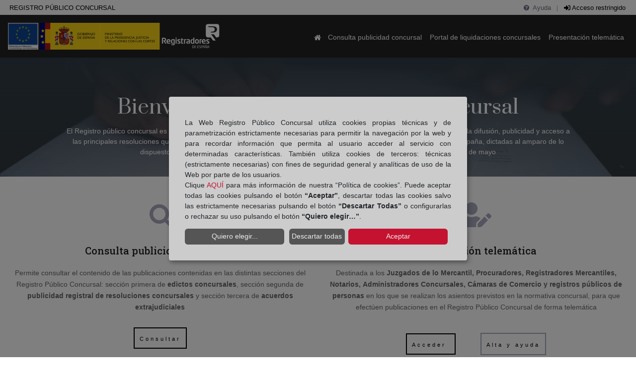

--- FILE ---
content_type: text/html;charset=UTF-8
request_url: https://www.publicidadconcursal.es/
body_size: 75777
content:
































	
		
			<!DOCTYPE html>





























































<html class="ltr" dir="ltr" lang="es-ES">

<head>
	<title>Registro Público Concursal - rpc</title>

	<meta content="initial-scale=1.0, width=device-width" name="viewport" />
































<meta content="text/html; charset=UTF-8" http-equiv="content-type" />












<script type="importmap">{"imports":{"@clayui/breadcrumb":"/o/frontend-taglib-clay/__liferay__/exports/@clayui$breadcrumb.js","@clayui/form":"/o/frontend-taglib-clay/__liferay__/exports/@clayui$form.js","react-dom":"/o/frontend-js-react-web/__liferay__/exports/react-dom.js","@clayui/popover":"/o/frontend-taglib-clay/__liferay__/exports/@clayui$popover.js","@clayui/charts":"/o/frontend-taglib-clay/__liferay__/exports/@clayui$charts.js","@clayui/shared":"/o/frontend-taglib-clay/__liferay__/exports/@clayui$shared.js","@clayui/localized-input":"/o/frontend-taglib-clay/__liferay__/exports/@clayui$localized-input.js","@clayui/modal":"/o/frontend-taglib-clay/__liferay__/exports/@clayui$modal.js","@clayui/empty-state":"/o/frontend-taglib-clay/__liferay__/exports/@clayui$empty-state.js","@clayui/color-picker":"/o/frontend-taglib-clay/__liferay__/exports/@clayui$color-picker.js","@clayui/navigation-bar":"/o/frontend-taglib-clay/__liferay__/exports/@clayui$navigation-bar.js","react":"/o/frontend-js-react-web/__liferay__/exports/react.js","@clayui/pagination":"/o/frontend-taglib-clay/__liferay__/exports/@clayui$pagination.js","@clayui/icon":"/o/frontend-taglib-clay/__liferay__/exports/@clayui$icon.js","@clayui/table":"/o/frontend-taglib-clay/__liferay__/exports/@clayui$table.js","@clayui/autocomplete":"/o/frontend-taglib-clay/__liferay__/exports/@clayui$autocomplete.js","@clayui/slider":"/o/frontend-taglib-clay/__liferay__/exports/@clayui$slider.js","@clayui/management-toolbar":"/o/frontend-taglib-clay/__liferay__/exports/@clayui$management-toolbar.js","@clayui/multi-select":"/o/frontend-taglib-clay/__liferay__/exports/@clayui$multi-select.js","@clayui/nav":"/o/frontend-taglib-clay/__liferay__/exports/@clayui$nav.js","@clayui/time-picker":"/o/frontend-taglib-clay/__liferay__/exports/@clayui$time-picker.js","@clayui/provider":"/o/frontend-taglib-clay/__liferay__/exports/@clayui$provider.js","@clayui/upper-toolbar":"/o/frontend-taglib-clay/__liferay__/exports/@clayui$upper-toolbar.js","@clayui/loading-indicator":"/o/frontend-taglib-clay/__liferay__/exports/@clayui$loading-indicator.js","@clayui/panel":"/o/frontend-taglib-clay/__liferay__/exports/@clayui$panel.js","@clayui/drop-down":"/o/frontend-taglib-clay/__liferay__/exports/@clayui$drop-down.js","@clayui/list":"/o/frontend-taglib-clay/__liferay__/exports/@clayui$list.js","@clayui/date-picker":"/o/frontend-taglib-clay/__liferay__/exports/@clayui$date-picker.js","@clayui/label":"/o/frontend-taglib-clay/__liferay__/exports/@clayui$label.js","@clayui/data-provider":"/o/frontend-taglib-clay/__liferay__/exports/@clayui$data-provider.js","@liferay/frontend-js-api/data-set":"/o/frontend-js-dependencies-web/__liferay__/exports/@liferay$js-api$data-set.js","@clayui/core":"/o/frontend-taglib-clay/__liferay__/exports/@clayui$core.js","@clayui/pagination-bar":"/o/frontend-taglib-clay/__liferay__/exports/@clayui$pagination-bar.js","@clayui/layout":"/o/frontend-taglib-clay/__liferay__/exports/@clayui$layout.js","@clayui/multi-step-nav":"/o/frontend-taglib-clay/__liferay__/exports/@clayui$multi-step-nav.js","@liferay/frontend-js-api":"/o/frontend-js-dependencies-web/__liferay__/exports/@liferay$js-api.js","@clayui/css":"/o/frontend-taglib-clay/__liferay__/exports/@clayui$css.js","@clayui/toolbar":"/o/frontend-taglib-clay/__liferay__/exports/@clayui$toolbar.js","@clayui/alert":"/o/frontend-taglib-clay/__liferay__/exports/@clayui$alert.js","@clayui/badge":"/o/frontend-taglib-clay/__liferay__/exports/@clayui$badge.js","@clayui/link":"/o/frontend-taglib-clay/__liferay__/exports/@clayui$link.js","@clayui/card":"/o/frontend-taglib-clay/__liferay__/exports/@clayui$card.js","@clayui/progress-bar":"/o/frontend-taglib-clay/__liferay__/exports/@clayui$progress-bar.js","@clayui/tooltip":"/o/frontend-taglib-clay/__liferay__/exports/@clayui$tooltip.js","@clayui/button":"/o/frontend-taglib-clay/__liferay__/exports/@clayui$button.js","@clayui/tabs":"/o/frontend-taglib-clay/__liferay__/exports/@clayui$tabs.js","@clayui/sticker":"/o/frontend-taglib-clay/__liferay__/exports/@clayui$sticker.js"},"scopes":{}}</script><script data-senna-track="temporary">var Liferay = window.Liferay || {};Liferay.Icons = Liferay.Icons || {};Liferay.Icons.controlPanelSpritemap = 'https://www.publicidadconcursal.es/o/admin-theme/images/clay/icons.svg';Liferay.Icons.spritemap = 'https://www.publicidadconcursal.es/o/classic-theme/images/clay/icons.svg';</script>
<script data-senna-track="permanent" type="text/javascript">window.Liferay = window.Liferay || {}; window.Liferay.CSP = {nonce: ''};</script>
<script data-senna-track="permanent" src="/combo?browserId=chrome&minifierType=js&languageId=es_ES&t=1766718944249&/o/frontend-js-jquery-web/jquery/jquery.min.js&/o/frontend-js-jquery-web/jquery/init.js&/o/frontend-js-jquery-web/jquery/ajax.js&/o/frontend-js-jquery-web/jquery/bootstrap.bundle.min.js&/o/frontend-js-jquery-web/jquery/collapsible_search.js&/o/frontend-js-jquery-web/jquery/fm.js&/o/frontend-js-jquery-web/jquery/form.js&/o/frontend-js-jquery-web/jquery/popper.min.js&/o/frontend-js-jquery-web/jquery/side_navigation.js" type="text/javascript"></script>
<link data-senna-track="permanent" href="/o/frontend-theme-font-awesome-web/css/main.css?&mac=KWb8CY3oOhD728SI0G+NfXJbH/E=&browserId=chrome&languageId=es_ES&minifierType=css&themeId=classic_WAR_classictheme" rel="stylesheet" type="text/css" />
<link data-senna-track="temporary" href="https://www.publicidadconcursal.es" rel="canonical" />
<link data-senna-track="temporary" href="https://www.publicidadconcursal.es" hreflang="es-ES" rel="alternate" />
<link data-senna-track="temporary" href="https://www.publicidadconcursal.es" hreflang="x-default" rel="alternate" />

<meta property="og:locale" content="es_ES">
<meta property="og:locale:alternate" content="es_ES">
<meta property="og:site_name" content="rpc">
<meta property="og:title" content="Registro Público Concursal - rpc">
<meta property="og:type" content="website">
<meta property="og:url" content="https://www.publicidadconcursal.es">


<link href="https://www.publicidadconcursal.es/o/classic-theme/images/favicon.ico" rel="apple-touch-icon" />
<link href="https://www.publicidadconcursal.es/o/classic-theme/images/favicon.ico" rel="icon" />



<link class="lfr-css-file" data-senna-track="temporary" href="https://www.publicidadconcursal.es/o/classic-theme/css/clay.css?browserId=chrome&amp;themeId=classic_WAR_classictheme&amp;minifierType=css&amp;languageId=es_ES&amp;t=1756724106000" id="liferayAUICSS" rel="stylesheet" type="text/css" />









	<link href="/combo?browserId=chrome&amp;minifierType=css&amp;themeId=classic_WAR_classictheme&amp;languageId=es_ES&amp;com_liferay_cookies_banner_web_portlet_CookiesBannerPortlet:%2Fo%2Fcookies-banner-web%2Fcookies_banner%2Fcss%2Fmain.css&amp;com_liferay_portal_search_web_search_bar_portlet_SearchBarPortlet_INSTANCE_templateSearch:%2Fo%2Fportal-search-web%2Fcss%2Fmain.css&amp;com_liferay_product_navigation_product_menu_web_portlet_ProductMenuPortlet:%2Fo%2Fproduct-navigation-product-menu-web%2Fcss%2Fmain.css&amp;com_liferay_product_navigation_user_personal_bar_web_portlet_ProductNavigationUserPersonalBarPortlet:%2Fo%2Fproduct-navigation-user-personal-bar-web%2Fcss%2Fmain.css&amp;com_liferay_site_navigation_menu_web_portlet_SiteNavigationMenuPortlet:%2Fo%2Fsite-navigation-menu-web%2Fcss%2Fmain.css&amp;t=1756724106000" rel="stylesheet" type="text/css"
 data-senna-track="temporary" id="c48c0915" />








<script type="text/javascript" data-senna-track="temporary">
	// <![CDATA[
		var Liferay = Liferay || {};

		Liferay.Browser = {
			acceptsGzip: function() {
				return false;
			},

			

			getMajorVersion: function() {
				return 131.0;
			},

			getRevision: function() {
				return '537.36';
			},
			getVersion: function() {
				return '131.0';
			},

			

			isAir: function() {
				return false;
			},
			isChrome: function() {
				return true;
			},
			isEdge: function() {
				return false;
			},
			isFirefox: function() {
				return false;
			},
			isGecko: function() {
				return true;
			},
			isIe: function() {
				return false;
			},
			isIphone: function() {
				return false;
			},
			isLinux: function() {
				return false;
			},
			isMac: function() {
				return true;
			},
			isMobile: function() {
				return false;
			},
			isMozilla: function() {
				return false;
			},
			isOpera: function() {
				return false;
			},
			isRtf: function() {
				return true;
			},
			isSafari: function() {
				return true;
			},
			isSun: function() {
				return false;
			},
			isWebKit: function() {
				return true;
			},
			isWindows: function() {
				return false;
			}
		};

		Liferay.Data = Liferay.Data || {};

		Liferay.Data.ICONS_INLINE_SVG = true;

		Liferay.Data.NAV_SELECTOR = '#navigation';

		Liferay.Data.NAV_SELECTOR_MOBILE = '#navigationCollapse';

		Liferay.Data.isCustomizationView = function() {
			return false;
		};

		Liferay.Data.notices = [
			
		];

		(function () {
			var available = {};

			var direction = {};

			

				available['es_ES'] = 'español\x20\x28España\x29';
				direction['es_ES'] = 'ltr';

			

			Liferay.Language = {
				available,
				direction,
				get: function(key) {
					return key;
				}
			};
		})();

		var featureFlags = {"LPD-11018":false,"LPD-10964":false,"LPD-10887":false,"LPS-193884":false,"LPD-11218":false,"LPS-178642":false,"LPD-11253":false,"LPD-16469":false,"LPS-193005":false,"LPS-187284":false,"LPS-187285":false,"LPD-11377":false,"LPD-10562":false,"LPD-11179":false,"LPS-114786":false,"LPS-192957":false,"COMMERCE-8087":false,"LRAC-10757":false,"LPS-180090":false,"LPS-178052":false,"LPS-189856":false,"LPD-19465":false,"LPS-187436":false,"LPS-182184":false,"LPS-185892":false,"LPS-186620":false,"LPS-184404":false,"LPS-198183":false,"LPS-171364":false,"LPD-6378":false,"LPS-153714":false,"LPS-96845":false,"LPS-170670":false,"LPS-141392":false,"LPS-169981":false,"LPS-153839":false,"LPS-200135":false,"LPD-11165":false,"LPS-187793":false,"LPS-177027":false,"LPD-10793":false,"LPD-11003":false,"LPS-196847":false,"LPS-114700":false,"LPS-135430":false,"LPS-134060":false,"LPS-164563":false,"LPS-122920":false,"LPS-199086":false,"LPD-6683":false,"LPS-203351":false,"LPD-10588":false,"LPD-10862":false,"LPD-11313":false,"LPD-6368":false,"LPD-10701":false,"LPD-10703":false,"LPS-202104":false,"LPS-187142":false,"LPD-15596":false,"LPS-196935":true,"LPS-187854":false,"LPS-176691":false,"LPS-197909":false,"LPD-23210":false,"COMMERCE-8949":false,"LPS-165481":false,"LPS-153813":false,"LPS-174455":false,"LPD-10856":false,"COMMERCE-13024":false,"LPS-165482":false,"LPD-10855":false,"LPS-193551":false,"LPS-197477":false,"LPD-17965":false,"LPS-174816":false,"LPS-186360":false,"LPS-153332":false,"LPS-179669":false,"LPS-174417":false,"LPD-18730":false,"LPD-11147":false,"LPS-183882":false,"LPS-155284":false,"LRAC-15017":false,"LPD-19870":false,"LPS-200108":false,"LPS-159643":false,"LPS-161033":false,"LPS-164948":false,"LPD-11070":false,"LPS-188058":false,"LPS-129412":false,"LPS-169837":false,"LPD-20213":false};

		Liferay.FeatureFlags = Object.keys(featureFlags).reduce(
			(acc, key) => ({
				...acc, [key]: featureFlags[key] === 'true' || featureFlags[key] === true
			}), {}
		);

		Liferay.PortletKeys = {
			DOCUMENT_LIBRARY: 'com_liferay_document_library_web_portlet_DLPortlet',
			DYNAMIC_DATA_MAPPING: 'com_liferay_dynamic_data_mapping_web_portlet_DDMPortlet',
			ITEM_SELECTOR: 'com_liferay_item_selector_web_portlet_ItemSelectorPortlet'
		};

		Liferay.PropsValues = {
			JAVASCRIPT_SINGLE_PAGE_APPLICATION_TIMEOUT: 0,
			UPLOAD_SERVLET_REQUEST_IMPL_MAX_SIZE: 4194304000
		};

		Liferay.ThemeDisplay = {

			

			
				getLayoutId: function() {
					return '1';
				},

				

				getLayoutRelativeControlPanelURL: function() {
					return '/group/guest/~/control_panel/manage';
				},

				getLayoutRelativeURL: function() {
					return '/registro-publico-concursal';
				},
				getLayoutURL: function() {
					return 'https://www.publicidadconcursal.es/registro-publico-concursal';
				},
				getParentLayoutId: function() {
					return '0';
				},
				isControlPanel: function() {
					return false;
				},
				isPrivateLayout: function() {
					return 'false';
				},
				isVirtualLayout: function() {
					return false;
				},
			

			getBCP47LanguageId: function() {
				return 'es-ES';
			},
			getCanonicalURL: function() {

				

				return 'https\x3a\x2f\x2fwww\x2epublicidadconcursal\x2ees';
			},
			getCDNBaseURL: function() {
				return 'https://www.publicidadconcursal.es';
			},
			getCDNDynamicResourcesHost: function() {
				return '';
			},
			getCDNHost: function() {
				return '';
			},
			getCompanyGroupId: function() {
				return '792164';
			},
			getCompanyId: function() {
				return '792136';
			},
			getDefaultLanguageId: function() {
				return 'es_ES';
			},
			getDoAsUserIdEncoded: function() {
				return '';
			},
			getLanguageId: function() {
				return 'es_ES';
			},
			getParentGroupId: function() {
				return '792162';
			},
			getPathContext: function() {
				return '';
			},
			getPathImage: function() {
				return '/image';
			},
			getPathJavaScript: function() {
				return '/o/frontend-js-web';
			},
			getPathMain: function() {
				return '/c';
			},
			getPathThemeImages: function() {
				return 'https://www.publicidadconcursal.es/o/classic-theme/images';
			},
			getPathThemeRoot: function() {
				return '/o/classic-theme';
			},
			getPlid: function() {
				return '387389';
			},
			getPortalURL: function() {
				return 'https://www.publicidadconcursal.es';
			},
			getRealUserId: function() {
				return '792142';
			},
			getRemoteAddr: function() {
				return '10.100.230.253';
			},
			getRemoteHost: function() {
				return '10.100.230.253';
			},
			getScopeGroupId: function() {
				return '792162';
			},
			getScopeGroupIdOrLiveGroupId: function() {
				return '792162';
			},
			getSessionId: function() {
				return '';
			},
			getSiteAdminURL: function() {
				return 'https://www.publicidadconcursal.es/group/guest/~/control_panel/manage?p_p_lifecycle=0&p_p_state=maximized&p_p_mode=view';
			},
			getSiteGroupId: function() {
				return '792162';
			},
			getURLControlPanel: function() {
				return '/group/control_panel?refererPlid=387389';
			},
			getURLHome: function() {
				return 'https\x3a\x2f\x2fwww\x2epublicidadconcursal\x2ees\x2fweb\x2fguest';
			},
			getUserEmailAddress: function() {
				return '';
			},
			getUserId: function() {
				return '792142';
			},
			getUserName: function() {
				return '';
			},
			isAddSessionIdToURL: function() {
				return false;
			},
			isImpersonated: function() {
				return false;
			},
			isSignedIn: function() {
				return false;
			},

			isStagedPortlet: function() {
				
					
						return false;
					
				
			},

			isStateExclusive: function() {
				return false;
			},
			isStateMaximized: function() {
				return false;
			},
			isStatePopUp: function() {
				return false;
			}
		};

		var themeDisplay = Liferay.ThemeDisplay;

		Liferay.AUI = {

			

			getCombine: function() {
				return true;
			},
			getComboPath: function() {
				return '/combo/?browserId=chrome&minifierType=&languageId=es_ES&t=1756724079152&';
			},
			getDateFormat: function() {
				return '%d/%m/%Y';
			},
			getEditorCKEditorPath: function() {
				return '/o/frontend-editor-ckeditor-web';
			},
			getFilter: function() {
				var filter = 'raw';

				
					
						filter = 'min';
					
					

				return filter;
			},
			getFilterConfig: function() {
				var instance = this;

				var filterConfig = null;

				if (!instance.getCombine()) {
					filterConfig = {
						replaceStr: '.js' + instance.getStaticResourceURLParams(),
						searchExp: '\\.js$'
					};
				}

				return filterConfig;
			},
			getJavaScriptRootPath: function() {
				return '/o/frontend-js-web';
			},
			getPortletRootPath: function() {
				return '/html/portlet';
			},
			getStaticResourceURLParams: function() {
				return '?browserId=chrome&minifierType=&languageId=es_ES&t=1756724079152';
			}
		};

		Liferay.authToken = 'g8xRTD8K';

		

		Liferay.currentURL = '\x2f';
		Liferay.currentURLEncoded = '\x252F';
	// ]]>
</script>

<script data-senna-track="temporary" type="text/javascript">window.__CONFIG__= {basePath: '',combine: true, defaultURLParams: null, explainResolutions: false, exposeGlobal: false, logLevel: 'warn', moduleType: 'module', namespace:'Liferay', nonce: '', reportMismatchedAnonymousModules: 'warn', resolvePath: '/o/js_resolve_modules', url: '/combo/?browserId=chrome&minifierType=js&languageId=es_ES&t=1756724079152&', waitTimeout: 60000};</script><script data-senna-track="permanent" src="/o/frontend-js-loader-modules-extender/loader.js?&mac=9WaMmhziBCkScHZwrrVcOR7VZF4=&browserId=chrome&languageId=es_ES&minifierType=js" type="text/javascript"></script><script data-senna-track="permanent" src="/combo?browserId=chrome&minifierType=js&languageId=es_ES&t=1756724079152&/o/frontend-js-aui-web/aui/aui/aui-min.js&/o/frontend-js-aui-web/liferay/modules.js&/o/frontend-js-aui-web/liferay/aui_sandbox.js&/o/frontend-js-aui-web/aui/attribute-base/attribute-base-min.js&/o/frontend-js-aui-web/aui/attribute-complex/attribute-complex-min.js&/o/frontend-js-aui-web/aui/attribute-core/attribute-core-min.js&/o/frontend-js-aui-web/aui/attribute-observable/attribute-observable-min.js&/o/frontend-js-aui-web/aui/attribute-extras/attribute-extras-min.js&/o/frontend-js-aui-web/aui/event-custom-base/event-custom-base-min.js&/o/frontend-js-aui-web/aui/event-custom-complex/event-custom-complex-min.js&/o/frontend-js-aui-web/aui/oop/oop-min.js&/o/frontend-js-aui-web/aui/aui-base-lang/aui-base-lang-min.js&/o/frontend-js-aui-web/liferay/dependency.js&/o/frontend-js-aui-web/liferay/util.js&/o/frontend-js-web/liferay/dom_task_runner.js&/o/frontend-js-web/liferay/events.js&/o/frontend-js-web/liferay/lazy_load.js&/o/frontend-js-web/liferay/liferay.js&/o/frontend-js-web/liferay/global.bundle.js&/o/frontend-js-web/liferay/portlet.js&/o/frontend-js-web/liferay/workflow.js&/o/oauth2-provider-web/js/liferay.js" type="text/javascript"></script>
<script data-senna-track="temporary" type="text/javascript">window.Liferay = Liferay || {}; window.Liferay.OAuth2 = {getAuthorizeURL: function() {return 'https://www.publicidadconcursal.es/o/oauth2/authorize';}, getBuiltInRedirectURL: function() {return 'https://www.publicidadconcursal.es/o/oauth2/redirect';}, getIntrospectURL: function() { return 'https://www.publicidadconcursal.es/o/oauth2/introspect';}, getTokenURL: function() {return 'https://www.publicidadconcursal.es/o/oauth2/token';}, getUserAgentApplication: function(externalReferenceCode) {return Liferay.OAuth2._userAgentApplications[externalReferenceCode];}, _userAgentApplications: {}}</script><script data-senna-track="temporary" type="text/javascript">try {var MODULE_MAIN='frontend-js-components-web@2.0.67/index';var MODULE_PATH='/o/frontend-js-components-web';/**
 * SPDX-FileCopyrightText: (c) 2000 Liferay, Inc. https://liferay.com
 * SPDX-License-Identifier: LGPL-2.1-or-later OR LicenseRef-Liferay-DXP-EULA-2.0.0-2023-06
 */

(function () {
	AUI().applyConfig({
		groups: {
			components: {
				// eslint-disable-next-line
				mainModule: MODULE_MAIN,
			},
		},
	});
})();
} catch(error) {console.error(error);}try {var MODULE_MAIN='staging-processes-web@5.0.57/index';var MODULE_PATH='/o/staging-processes-web';/**
 * SPDX-FileCopyrightText: (c) 2000 Liferay, Inc. https://liferay.com
 * SPDX-License-Identifier: LGPL-2.1-or-later OR LicenseRef-Liferay-DXP-EULA-2.0.0-2023-06
 */

(function () {
	AUI().applyConfig({
		groups: {
			stagingprocessesweb: {
				base: MODULE_PATH + '/js/legacy/',
				combine: Liferay.AUI.getCombine(),
				filter: Liferay.AUI.getFilterConfig(),
				modules: {
					'liferay-staging-processes-export-import': {
						path: 'main.js',
						requires: [
							'aui-datatype',
							'aui-dialog-iframe-deprecated',
							'aui-modal',
							'aui-parse-content',
							'aui-toggler',
							'liferay-portlet-base',
							'liferay-util-window',
						],
					},
				},
				root: MODULE_PATH + '/js/legacy/',
			},
		},
	});
})();
} catch(error) {console.error(error);}try {var MODULE_MAIN='@liferay/frontend-js-react-web@5.0.41/index';var MODULE_PATH='/o/frontend-js-react-web';/**
 * SPDX-FileCopyrightText: (c) 2000 Liferay, Inc. https://liferay.com
 * SPDX-License-Identifier: LGPL-2.1-or-later OR LicenseRef-Liferay-DXP-EULA-2.0.0-2023-06
 */

(function () {
	AUI().applyConfig({
		groups: {
			react: {
				// eslint-disable-next-line
				mainModule: MODULE_MAIN,
			},
		},
	});
})();
} catch(error) {console.error(error);}try {var MODULE_MAIN='portal-search-web@6.0.133/index';var MODULE_PATH='/o/portal-search-web';/**
 * SPDX-FileCopyrightText: (c) 2000 Liferay, Inc. https://liferay.com
 * SPDX-License-Identifier: LGPL-2.1-or-later OR LicenseRef-Liferay-DXP-EULA-2.0.0-2023-06
 */

(function () {
	AUI().applyConfig({
		groups: {
			search: {
				base: MODULE_PATH + '/js/',
				combine: Liferay.AUI.getCombine(),
				filter: Liferay.AUI.getFilterConfig(),
				modules: {
					'liferay-search-date-facet': {
						path: 'date_facet.js',
						requires: ['aui-form-validator'],
					},
				},
				root: MODULE_PATH + '/js/',
			},
		},
	});
})();
} catch(error) {console.error(error);}try {var MODULE_MAIN='contacts-web@5.0.58/index';var MODULE_PATH='/o/contacts-web';/**
 * SPDX-FileCopyrightText: (c) 2000 Liferay, Inc. https://liferay.com
 * SPDX-License-Identifier: LGPL-2.1-or-later OR LicenseRef-Liferay-DXP-EULA-2.0.0-2023-06
 */

(function () {
	AUI().applyConfig({
		groups: {
			contactscenter: {
				base: MODULE_PATH + '/js/legacy/',
				combine: Liferay.AUI.getCombine(),
				filter: Liferay.AUI.getFilterConfig(),
				modules: {
					'liferay-contacts-center': {
						path: 'main.js',
						requires: [
							'aui-io-plugin-deprecated',
							'aui-toolbar',
							'autocomplete-base',
							'datasource-io',
							'json-parse',
							'liferay-portlet-base',
							'liferay-util-window',
						],
					},
				},
				root: MODULE_PATH + '/js/legacy/',
			},
		},
	});
})();
} catch(error) {console.error(error);}try {var MODULE_MAIN='dynamic-data-mapping-web@5.0.103/index';var MODULE_PATH='/o/dynamic-data-mapping-web';/**
 * SPDX-FileCopyrightText: (c) 2000 Liferay, Inc. https://liferay.com
 * SPDX-License-Identifier: LGPL-2.1-or-later OR LicenseRef-Liferay-DXP-EULA-2.0.0-2023-06
 */

(function () {
	const LiferayAUI = Liferay.AUI;

	AUI().applyConfig({
		groups: {
			ddm: {
				base: MODULE_PATH + '/js/legacy/',
				combine: Liferay.AUI.getCombine(),
				filter: LiferayAUI.getFilterConfig(),
				modules: {
					'liferay-ddm-form': {
						path: 'ddm_form.js',
						requires: [
							'aui-base',
							'aui-datatable',
							'aui-datatype',
							'aui-image-viewer',
							'aui-parse-content',
							'aui-set',
							'aui-sortable-list',
							'json',
							'liferay-form',
							'liferay-map-base',
							'liferay-translation-manager',
							'liferay-util-window',
						],
					},
					'liferay-portlet-dynamic-data-mapping': {
						condition: {
							trigger: 'liferay-document-library',
						},
						path: 'main.js',
						requires: [
							'arraysort',
							'aui-form-builder-deprecated',
							'aui-form-validator',
							'aui-map',
							'aui-text-unicode',
							'json',
							'liferay-menu',
							'liferay-translation-manager',
							'liferay-util-window',
							'text',
						],
					},
					'liferay-portlet-dynamic-data-mapping-custom-fields': {
						condition: {
							trigger: 'liferay-document-library',
						},
						path: 'custom_fields.js',
						requires: ['liferay-portlet-dynamic-data-mapping'],
					},
				},
				root: MODULE_PATH + '/js/legacy/',
			},
		},
	});
})();
} catch(error) {console.error(error);}try {var MODULE_MAIN='calendar-web@5.0.93/index';var MODULE_PATH='/o/calendar-web';/**
 * SPDX-FileCopyrightText: (c) 2000 Liferay, Inc. https://liferay.com
 * SPDX-License-Identifier: LGPL-2.1-or-later OR LicenseRef-Liferay-DXP-EULA-2.0.0-2023-06
 */

(function () {
	AUI().applyConfig({
		groups: {
			calendar: {
				base: MODULE_PATH + '/js/legacy/',
				combine: Liferay.AUI.getCombine(),
				filter: Liferay.AUI.getFilterConfig(),
				modules: {
					'liferay-calendar-a11y': {
						path: 'calendar_a11y.js',
						requires: ['calendar'],
					},
					'liferay-calendar-container': {
						path: 'calendar_container.js',
						requires: [
							'aui-alert',
							'aui-base',
							'aui-component',
							'liferay-portlet-base',
						],
					},
					'liferay-calendar-date-picker-sanitizer': {
						path: 'date_picker_sanitizer.js',
						requires: ['aui-base'],
					},
					'liferay-calendar-interval-selector': {
						path: 'interval_selector.js',
						requires: ['aui-base', 'liferay-portlet-base'],
					},
					'liferay-calendar-interval-selector-scheduler-event-link': {
						path: 'interval_selector_scheduler_event_link.js',
						requires: ['aui-base', 'liferay-portlet-base'],
					},
					'liferay-calendar-list': {
						path: 'calendar_list.js',
						requires: [
							'aui-template-deprecated',
							'liferay-scheduler',
						],
					},
					'liferay-calendar-message-util': {
						path: 'message_util.js',
						requires: ['liferay-util-window'],
					},
					'liferay-calendar-recurrence-converter': {
						path: 'recurrence_converter.js',
						requires: [],
					},
					'liferay-calendar-recurrence-dialog': {
						path: 'recurrence.js',
						requires: [
							'aui-base',
							'liferay-calendar-recurrence-util',
						],
					},
					'liferay-calendar-recurrence-util': {
						path: 'recurrence_util.js',
						requires: ['aui-base', 'liferay-util-window'],
					},
					'liferay-calendar-reminders': {
						path: 'calendar_reminders.js',
						requires: ['aui-base'],
					},
					'liferay-calendar-remote-services': {
						path: 'remote_services.js',
						requires: [
							'aui-base',
							'aui-component',
							'liferay-calendar-util',
							'liferay-portlet-base',
						],
					},
					'liferay-calendar-session-listener': {
						path: 'session_listener.js',
						requires: ['aui-base', 'liferay-scheduler'],
					},
					'liferay-calendar-simple-color-picker': {
						path: 'simple_color_picker.js',
						requires: ['aui-base', 'aui-template-deprecated'],
					},
					'liferay-calendar-simple-menu': {
						path: 'simple_menu.js',
						requires: [
							'aui-base',
							'aui-template-deprecated',
							'event-outside',
							'event-touch',
							'widget-modality',
							'widget-position',
							'widget-position-align',
							'widget-position-constrain',
							'widget-stack',
							'widget-stdmod',
						],
					},
					'liferay-calendar-util': {
						path: 'calendar_util.js',
						requires: [
							'aui-datatype',
							'aui-io',
							'aui-scheduler',
							'aui-toolbar',
							'autocomplete',
							'autocomplete-highlighters',
						],
					},
					'liferay-scheduler': {
						path: 'scheduler.js',
						requires: [
							'async-queue',
							'aui-datatype',
							'aui-scheduler',
							'dd-plugin',
							'liferay-calendar-a11y',
							'liferay-calendar-message-util',
							'liferay-calendar-recurrence-converter',
							'liferay-calendar-recurrence-util',
							'liferay-calendar-util',
							'liferay-scheduler-event-recorder',
							'liferay-scheduler-models',
							'promise',
							'resize-plugin',
						],
					},
					'liferay-scheduler-event-recorder': {
						path: 'scheduler_event_recorder.js',
						requires: [
							'dd-plugin',
							'liferay-calendar-util',
							'resize-plugin',
						],
					},
					'liferay-scheduler-models': {
						path: 'scheduler_models.js',
						requires: [
							'aui-datatype',
							'dd-plugin',
							'liferay-calendar-util',
						],
					},
				},
				root: MODULE_PATH + '/js/legacy/',
			},
		},
	});
})();
} catch(error) {console.error(error);}try {var MODULE_MAIN='exportimport-web@5.0.85/index';var MODULE_PATH='/o/exportimport-web';/**
 * SPDX-FileCopyrightText: (c) 2000 Liferay, Inc. https://liferay.com
 * SPDX-License-Identifier: LGPL-2.1-or-later OR LicenseRef-Liferay-DXP-EULA-2.0.0-2023-06
 */

(function () {
	AUI().applyConfig({
		groups: {
			exportimportweb: {
				base: MODULE_PATH + '/js/legacy/',
				combine: Liferay.AUI.getCombine(),
				filter: Liferay.AUI.getFilterConfig(),
				modules: {
					'liferay-export-import-export-import': {
						path: 'main.js',
						requires: [
							'aui-datatype',
							'aui-dialog-iframe-deprecated',
							'aui-modal',
							'aui-parse-content',
							'aui-toggler',
							'liferay-portlet-base',
							'liferay-util-window',
						],
					},
				},
				root: MODULE_PATH + '/js/legacy/',
			},
		},
	});
})();
} catch(error) {console.error(error);}try {var MODULE_MAIN='@liferay/frontend-js-state-web@1.0.21/index';var MODULE_PATH='/o/frontend-js-state-web';/**
 * SPDX-FileCopyrightText: (c) 2000 Liferay, Inc. https://liferay.com
 * SPDX-License-Identifier: LGPL-2.1-or-later OR LicenseRef-Liferay-DXP-EULA-2.0.0-2023-06
 */

(function () {
	AUI().applyConfig({
		groups: {
			state: {
				// eslint-disable-next-line
				mainModule: MODULE_MAIN,
			},
		},
	});
})();
} catch(error) {console.error(error);}try {var MODULE_MAIN='@liferay/document-library-web@6.0.182/index';var MODULE_PATH='/o/document-library-web';/**
 * SPDX-FileCopyrightText: (c) 2000 Liferay, Inc. https://liferay.com
 * SPDX-License-Identifier: LGPL-2.1-or-later OR LicenseRef-Liferay-DXP-EULA-2.0.0-2023-06
 */

(function () {
	AUI().applyConfig({
		groups: {
			dl: {
				base: MODULE_PATH + '/js/legacy/',
				combine: Liferay.AUI.getCombine(),
				filter: Liferay.AUI.getFilterConfig(),
				modules: {
					'document-library-upload-component': {
						path: 'DocumentLibraryUpload.js',
						requires: [
							'aui-component',
							'aui-data-set-deprecated',
							'aui-overlay-manager-deprecated',
							'aui-overlay-mask-deprecated',
							'aui-parse-content',
							'aui-progressbar',
							'aui-template-deprecated',
							'liferay-search-container',
							'querystring-parse-simple',
							'uploader',
						],
					},
				},
				root: MODULE_PATH + '/js/legacy/',
			},
		},
	});
})();
} catch(error) {console.error(error);}try {var MODULE_MAIN='frontend-editor-alloyeditor-web@5.0.48/index';var MODULE_PATH='/o/frontend-editor-alloyeditor-web';/**
 * SPDX-FileCopyrightText: (c) 2000 Liferay, Inc. https://liferay.com
 * SPDX-License-Identifier: LGPL-2.1-or-later OR LicenseRef-Liferay-DXP-EULA-2.0.0-2023-06
 */

(function () {
	AUI().applyConfig({
		groups: {
			alloyeditor: {
				base: MODULE_PATH + '/js/legacy/',
				combine: Liferay.AUI.getCombine(),
				filter: Liferay.AUI.getFilterConfig(),
				modules: {
					'liferay-alloy-editor': {
						path: 'alloyeditor.js',
						requires: [
							'aui-component',
							'liferay-portlet-base',
							'timers',
						],
					},
					'liferay-alloy-editor-source': {
						path: 'alloyeditor_source.js',
						requires: [
							'aui-debounce',
							'liferay-fullscreen-source-editor',
							'liferay-source-editor',
							'plugin',
						],
					},
				},
				root: MODULE_PATH + '/js/legacy/',
			},
		},
	});
})();
} catch(error) {console.error(error);}</script>




<script type="text/javascript" data-senna-track="temporary">
	// <![CDATA[
		
			
				
		

		
	// ]]>
</script>





	
		

			

			
				<script id="googleAnalyticsScript" type="text/javascript" data-senna-track="permanent">
					(function(i, s, o, g, r, a, m) {
						i['GoogleAnalyticsObject'] = r;

						i[r] = i[r] || function() {
							var arrayValue = i[r].q || [];

							i[r].q = arrayValue;

							(i[r].q).push(arguments);
						};

						i[r].l = 1 * new Date();

						a = s.createElement(o);
						m = s.getElementsByTagName(o)[0];
						a.async = 1;
						a.src = g;
						m.parentNode.insertBefore(a, m);
					})(window, document, 'script', '//www.google-analytics.com/analytics.js', 'ga');

					

					
						
							ga('create', 'UA-343746-2', 'auto');
						
					

					

					

					ga('send', 'pageview');

					
						Liferay.on(
							'endNavigate',
							function(event) {
								ga('set', 'page', Liferay.ThemeDisplay.getLayoutRelativeURL());
								ga('send', 'pageview');
							}
						);
					
				</script>
			
		
		



	
		

			

			
		
	



	
		

			

			
		
	












	



















<link class="lfr-css-file" data-senna-track="temporary" href="https://www.publicidadconcursal.es/o/classic-theme/css/main.css?browserId=chrome&amp;themeId=classic_WAR_classictheme&amp;minifierType=css&amp;languageId=es_ES&amp;t=1756724106000" id="liferayThemeCSS" rel="stylesheet" type="text/css" />








	<style data-senna-track="temporary" type="text/css">

		

			

		

			

		

			

		

			

		

			

		

			

		

			

		

			

		

	</style>


<script data-senna-track="temporary">var Liferay = window.Liferay || {}; Liferay.CommerceContext = {"commerceAccountGroupIds":[],"accountEntryAllowedTypes":["person"],"commerceChannelId":"0","showUnselectableOptions":false,"currency":{"currencyId":"792247","currencyCode":"USD"},"showSeparateOrderItems":false,"commerceSiteType":0};</script><link href="/o/commerce-frontend-js/styles/main.css" rel="stylesheet" type="text/css" />
<style data-senna-track="temporary" type="text/css">
	:root {
		--container-max-sm: 540px;
		--h4-font-size: 1rem;
		--font-weight-bold: 700;
		--rounded-pill: 50rem;
		--display4-weight: 300;
		--danger: #da1414;
		--display2-size: 5.5rem;
		--body-bg: #fff;
		--display2-weight: 300;
		--display1-weight: 300;
		--display3-weight: 300;
		--box-shadow-sm: 0 .125rem .25rem rgba(0, 0, 0, .075);
		--font-weight-lighter: lighter;
		--h3-font-size: 1.1875rem;
		--btn-outline-primary-hover-border-color: #0b5fff;
		--transition-collapse: height .35s ease;
		--blockquote-small-color: #6b6c7e;
		--gray-200: #f1f2f5;
		--btn-secondary-hover-background-color: #f7f8f9;
		--gray-600: #6b6c7e;
		--secondary: #6b6c7e;
		--btn-outline-primary-color: #0b5fff;
		--btn-link-hover-color: #004ad7;
		--hr-border-color: rgba(0, 0, 0, .1);
		--hr-border-margin-y: 1rem;
		--light: #f1f2f5;
		--btn-outline-primary-hover-color: #0b5fff;
		--btn-secondary-background-color: #fff;
		--btn-outline-secondary-hover-border-color: transparent;
		--display3-size: 4.5rem;
		--primary: #0b5fff;
		--container-max-md: 720px;
		--border-radius-sm: 0.1875rem;
		--display-line-height: 1.2;
		--h6-font-size: 0.8125rem;
		--h2-font-size: 1.375rem;
		--aspect-ratio-4-to-3: 75%;
		--spacer-10: 10rem;
		--font-weight-semi-bold: 600;
		--font-weight-normal: 400;
		--dark: #272833;
		--blockquote-small-font-size: 80%;
		--h5-font-size: 0.875rem;
		--blockquote-font-size: 1.25rem;
		--brand-color-3: #2e5aac;
		--brand-color-2: #6b6c7e;
		--brand-color-1: #0b5fff;
		--transition-fade: opacity .15s linear;
		--display4-size: 3.5rem;
		--border-radius-lg: 0.375rem;
		--btn-primary-hover-color: #fff;
		--display1-size: 6rem;
		--brand-color-4: #30313f;
		--black: #000;
		--lighter: #f7f8f9;
		--gray-300: #e7e7ed;
		--gray-700: #495057;
		--btn-secondary-border-color: #cdced9;
		--btn-outline-secondary-hover-color: #272833;
		--body-color: #1c1c24;
		--btn-outline-secondary-hover-background-color: rgba(39, 40, 51, 0.03);
		--btn-primary-color: #fff;
		--btn-secondary-color: #6b6c7e;
		--btn-secondary-hover-border-color: #cdced9;
		--box-shadow-lg: 0 1rem 3rem rgba(0, 0, 0, .175);
		--container-max-lg: 960px;
		--btn-outline-primary-border-color: #0b5fff;
		--aspect-ratio: 100%;
		--gray-dark: #393a4a;
		--aspect-ratio-16-to-9: 56.25%;
		--box-shadow: 0 .5rem 1rem rgba(0, 0, 0, .15);
		--white: #fff;
		--warning: #b95000;
		--info: #2e5aac;
		--hr-border-width: 1px;
		--btn-link-color: #0b5fff;
		--gray-400: #cdced9;
		--gray-800: #393a4a;
		--btn-outline-primary-hover-background-color: #f0f5ff;
		--btn-primary-hover-background-color: #0053f0;
		--btn-primary-background-color: #0b5fff;
		--success: #287d3c;
		--font-size-sm: 0.875rem;
		--btn-primary-border-color: #0b5fff;
		--font-family-base: system-ui, -apple-system, BlinkMacSystemFont, 'Segoe UI', Roboto, Oxygen-Sans, Ubuntu, Cantarell, 'Helvetica Neue', Arial, sans-serif, 'Apple Color Emoji', 'Segoe UI Emoji', 'Segoe UI Symbol';
		--spacer-0: 0;
		--font-family-monospace: SFMono-Regular, Menlo, Monaco, Consolas, 'Liberation Mono', 'Courier New', monospace;
		--lead-font-size: 1.25rem;
		--border-radius: 0.25rem;
		--spacer-9: 9rem;
		--font-weight-light: 300;
		--btn-secondary-hover-color: #272833;
		--spacer-2: 0.5rem;
		--spacer-1: 0.25rem;
		--spacer-4: 1.5rem;
		--spacer-3: 1rem;
		--spacer-6: 4.5rem;
		--spacer-5: 3rem;
		--spacer-8: 7.5rem;
		--border-radius-circle: 50%;
		--spacer-7: 6rem;
		--font-size-lg: 1.125rem;
		--aspect-ratio-8-to-3: 37.5%;
		--font-family-sans-serif: system-ui, -apple-system, BlinkMacSystemFont, 'Segoe UI', Roboto, Oxygen-Sans, Ubuntu, Cantarell, 'Helvetica Neue', Arial, sans-serif, 'Apple Color Emoji', 'Segoe UI Emoji', 'Segoe UI Symbol';
		--gray-100: #f7f8f9;
		--font-weight-bolder: 900;
		--container-max-xl: 1248px;
		--btn-outline-secondary-color: #6b6c7e;
		--gray-500: #a7a9bc;
		--h1-font-size: 1.625rem;
		--gray-900: #272833;
		--text-muted: #a7a9bc;
		--btn-primary-hover-border-color: transparent;
		--btn-outline-secondary-border-color: #cdced9;
		--lead-font-weight: 300;
		--font-size-base: 0.875rem;
	}
	:root {
		--font-family-base: Open Sans,Arial,sans-serif;
		--container-max-sm: 768px;
		--font-weight-bold: 800;
		--container-max-md: 992px;
		--h2-font-size: 1.5rem;
		--font-family-monospace: 'Prata',Georgia,"Times New Roman",serif;
		--font-weight-light: 300;
		--white: #fff;
		--body-bg: #fff;
		--font-weight-normal: 500;
		--warning: #cc18183d;
		--display1-weight: 300;
		--info: #003361;
		--font-family-sans-serif: 'Roboto Slab',Georgia,"Times New Roman",serif;
		--font-weight-lighter: lighter;
		--font-weight-bolder: 900;
		--btn-primary-hover-color: #fff;
		--hr-border-width: 1px;
		--display1-size: 6rem;
		--gray-500: #a7a9bc;
		--black: #000;
		--gray-400: #cdced9;
		--gray-300: #e7e7ed;
		--gray-200: #f5f5f5;
		--h1-font-size: 3rem;
		--gray-900: #222222;
		--btn-primary-hover-background-color: #25408e;
		--secondary: #6b6c7e;
		--btn-primary-background-color: #25408e;
		--light: #f2f2f2;
		--body-color: #848b8e;
		--btn-secondary-background-color: #cc18183d;
		--btn-primary-color: #FFF;
		--font-size-sm: 0.688rem;
		--container-max-lg: 1080px;
		--primary: #333;
		--btn-primary-border-color: #25408e;
		--font-size-base: 0.875rem;
	}
</style>
<link data-senna-track="permanent" href="https://www.publicidadconcursal.es/combo?browserId=chrome&minifierType=css&languageId=es_ES&t=1764573687035&/o/cookies-klaro-theme-contributor-theme-contributor/css/cookies-klaro-theme-contributor.css" rel="stylesheet" type = "text/css" />
<script data-senna-track="permanent" src="https://www.publicidadconcursal.es/combo?browserId=chrome&minifierType=js&languageId=es_ES&t=1764573687035&/o/cookies-klaro-theme-contributor-theme-contributor/js/cookies-klaro-theme-contributor.js" type = "text/javascript"></script>
<script type="module">
import {default as init} from '/o/frontend-js-spa-web/__liferay__/index.js';
{
init({"navigationExceptionSelectors":":not([target=\"_blank\"]):not([data-senna-off]):not([data-resource-href]):not([data-cke-saved-href]):not([data-cke-saved-href])","cacheExpirationTime":-1,"clearScreensCache":false,"portletsBlacklist":["com_liferay_login_web_portlet_CreateAccountPortlet","com_liferay_site_navigation_directory_web_portlet_SitesDirectoryPortlet","com_liferay_nested_portlets_web_portlet_NestedPortletsPortlet","com_liferay_questions_web_internal_portlet_QuestionsPortlet","com_liferay_account_admin_web_internal_portlet_AccountUsersRegistrationPortlet","com_liferay_login_web_portlet_ForgotPasswordPortlet","com_liferay_portal_language_override_web_internal_portlet_PLOPortlet","com_liferay_login_web_portlet_LoginPortlet","com_liferay_login_web_portlet_FastLoginPortlet"],"excludedTargetPortlets":["com_liferay_users_admin_web_portlet_UsersAdminPortlet","com_liferay_server_admin_web_portlet_ServerAdminPortlet"],"validStatusCodes":[221,490,494,499,491,492,493,495,220],"debugEnabled":false,"loginRedirect":"","excludedPaths":["/c/document_library","/documents","/image"],"userNotification":{"message":"Parece que esto está tardando más de lo esperado.","title":"Vaya","timeout":30000},"requestTimeout":0});
}

</script><link data-senna-track="temporary" href="/o/layout-common-styles/main.css?plid=387389&segmentsExperienceId=44298085&t=17577480465741757748037334" rel="stylesheet" type="text/css">





















<script type="text/javascript" data-senna-track="temporary">
	if (window.Analytics) {
		window._com_liferay_document_library_analytics_isViewFileEntry = false;
	}
</script>

<script type="text/javascript">
Liferay.on(
	'ddmFieldBlur', function(event) {
		if (window.Analytics) {
			Analytics.send(
				'fieldBlurred',
				'Form',
				{
					fieldName: event.fieldName,
					focusDuration: event.focusDuration,
					formId: event.formId,
					formPageTitle: event.formPageTitle,
					page: event.page,
					title: event.title
				}
			);
		}
	}
);

Liferay.on(
	'ddmFieldFocus', function(event) {
		if (window.Analytics) {
			Analytics.send(
				'fieldFocused',
				'Form',
				{
					fieldName: event.fieldName,
					formId: event.formId,
					formPageTitle: event.formPageTitle,
					page: event.page,
					title:event.title
				}
			);
		}
	}
);

Liferay.on(
	'ddmFormPageShow', function(event) {
		if (window.Analytics) {
			Analytics.send(
				'pageViewed',
				'Form',
				{
					formId: event.formId,
					formPageTitle: event.formPageTitle,
					page: event.page,
					title: event.title
				}
			);
		}
	}
);

Liferay.on(
	'ddmFormSubmit', function(event) {
		if (window.Analytics) {
			Analytics.send(
				'formSubmitted',
				'Form',
				{
					formId: event.formId,
					title: event.title
				}
			);
		}
	}
);

Liferay.on(
	'ddmFormView', function(event) {
		if (window.Analytics) {
			Analytics.send(
				'formViewed',
				'Form',
				{
					formId: event.formId,
					title: event.title
				}
			);
		}
	}
);

</script><script>

</script>













</head>

<body class="chrome change-tracking-enabled controls-visible  yui3-skin-sam guest-site signed-out public-page site">














































	<nav aria-label="Enlaces rápidos" class="bg-dark cadmin quick-access-nav text-center text-white" id="tokv_quickAccessNav">
		
			
				<a class="d-block p-2 sr-only sr-only-focusable text-reset" href="#main-content">
		Saltar al contenido principal
	</a>
			
			
	</nav>










































































<div class="d-flex flex-column min-vh-100">

	<div class="d-flex flex-column flex-fill position-relative" id="wrapper">

		<section class=" flex-fill" id="content">





























	

		


















	
	
	
		<div class="layout-content portlet-layout" id="main-content" role="main">
			





























	

	

	<div class="lfr-layout-structure-item-05644d2e-ca71-8988-4e8e-4d5ea4c92882 lfr-layout-structure-item-container " style="">
 <div class="lfr-layout-structure-item-d7f40b88-9c30-a179-67ba-7a6f176982ee lfr-layout-structure-item-container  container-fluid container-fluid-max-xl" style="">
  <div class="lfr-layout-structure-item-favicon lfr-layout-structure-item-adfd4a5f-33a8-675b-b43e-116cf8e4716d " style="">
   <div id="fragment-ddc1116d-4161-a63b-9030-a86aeeabd5a1">
    <script>
	document.querySelector("head link[rel='icon']").href = 'https://www.publicidadconcursal.es/documents/792162/1054558/favicon.ico/b45e7860-c261-ad7b-6eee-5d9902c3ca52?t=1647370535031';
</script>
   </div>
   <style>.fragment_2601 {
}</style>
  </div>
  <div class="lfr-layout-structure-item-buscador lfr-layout-structure-item-1306341c-2b79-a176-cdc5-83a2d46b54b2 " style="">
   <div id="fragment-a67dd0c1-af60-ff0a-5b2b-7b112586e780">
    <div class="fondoArribaHeader">
     <div class="fragmentBanner">
      <div class="barraIzq">
       <ul>
        <li class="nombreSite"><p><!--?xml version='1.0' encoding='UTF-8'?--><root available-locales="es_ES" default-locale="es_ES">
           <description language-id="es_ES">
            REGISTRO PÚBLICO CONCURSAL
           </description>
          </root></p></li>
       </ul>
      </div>
      <div class="barraDer">
       <ul>
        <li class="icon-siteHome"><a href="/ayuda"> <i class="icon-question-sign"></i>&nbsp;&nbsp;Ayuda&nbsp; </a>&nbsp;|&nbsp;</li>
        <li><a class="sing-out-rpc" href="https://www.publicidadconcursal.es/c/portal/login?p_l_id=387389"> <i class="fas fa-sign-in-alt"></i>&nbsp;Acceso restringido </a></li>
       </ul>
      </div>
     </div>
    </div>
   </div>
   <style>.fondoArribaHeader .sing-out-rpc svg, a.sing-out-rpc{
color: black;
}
.portlet-borderless .portlet-content {
    padding: 0rem;
}
.fondoArribaHeader .fragmentBanner .evo-social a:hover, .fragmentBanner .evo-social a {
	background: transparent;
}
.fondoArribaHeader .fragmentBanner .barraIzq ul li{
	display: inline-block;
	padding: 0px 0px;
}
.fondoArribaHeader .fragmentBanner .barraDer ul li{
	display: inline-block;
	padding: 0px 5px;
}
.fondoArribaHeader .fragmentBanner .barraDer ul {
	margin-bottom: 0rem;
	float:right
}
.fragmentBanner .barraIzq ul li:first-child{
	padding-left:0px;
}
.fragmentBanner .barraDer ul li:first-child{
	padding-right:0px;
}
.fondoArribaHeader .fragmentBanner .barraIzq ul li.nombreSite p{
        margin-bottom: 0rem;
				color:black;
		    text-transform:uppercase;
  }
.fondoArriba .fragmentBanner .barraDer ul .icon-siteHome{
  padding: 0px 3px;
	padding-right: 0px;	
}

.fondoArribaHeader .fragmentBanner .barraDer ul .icon-siteHome a{
	color:var(--gray-600);
	font-size:13px;
	font-family:var(--font-family-base);
}
.fondoArribaHeader .fragmentBanner .barraIzq{
 float: left;
	padding-top:2px;
	height: auto;
	width:40%;
}
.fondoArribaHeader .fragmentBanner .barraDer{
 float: left;
	padding-top:2px;
	height: auto;
	width:60%;
}
.fondoArribaHeader .barraIzq ul{
	margin-bottom: 0px;
	padding: 0px;
}
.fondoArribaHeader{
	background-color:#fff;
	min-height: 30px;
	overflow: hidden; 
	font-size: 13px;
	width: 100%;
	color: var(--gray-600);
	padding-top: 4px;
	padding-left: 3px;
}
.page-editor .fondoArribaHeader{
	height: auto;
}
.fondoArribaHeader .icon-home {
	color: var(--gray-600);
	font-size: 13px;
}
.fondoArribaHeader .barraDer .language-entry-short-text {
      display: inline-block;
      text-transform: uppercase;
      color: var(--gray-600); 
	    border-right: 1px solid;
 }
.fondoArribaHeader .barraDer .language-entry-short-text:last-child {
	    border-right: 0px;
}
.fondoArribaHeader .barraDer .portlet-body span {
      text-decoration: underline; 
 }
.fondoArribaHeader .input-group .input-group-item .input-group-inset-after.form-control{
	height: 20px;
	font-size: 13px;
}
.fondoArribaHeader .btn .inline-item{
	font-size: 11px;
}
.fondoArribaHeader .fragmentBanner .portlet-journal-content .portlet .portlet-header{
position:absolute;
}
.fondoArribaHeader .fragmentBanner .input-group .input-group-inset-item .btn{
	padding-right: 0;
	padding-left: 24px;
}
.fondoArribaHeader .fragmentBanner .input-group .input-group-inset-item{
	padding-right: 0;
}
.fondoArribaHeader .fragmentBanner .input-group .input-group-inset-item-after ,.fragmentBanner .form-control {
    border-radius: 0rem;
}

.fondoArribaHeader .fragmentBanner .conjuntoIconos div:first-child a {
    padding: 0px 0px;
}
.fondoArribaHeader .fragmentBanner .evo-social a {
    border-radius: 4px;
    padding: 0;
}
.bg-gray300Color{
	background-color: var(--gray-300);
}
@media only screen and (max-width: 1024px){
		.fondoArribaHeader .searchBarEvo {
			padding-right: 1rem;
		}
		.fondoArribaHeader{
			padding-left: 1.063rem;
		}

}
@media only screen and (max-width: 992px){
		.fondoArribaHeader .barraIzq{
				padding-left: 0rem;
		}
		.fondoArribaHeader{
		}
}
@media only screen and (max-width: 768px) {
	.caja-titulo-destacado{
		padding-left:1rem;
		padding-right:1rem;
	}
	.fondoArribaHeader .fragmentBanner .barraIzq{
    display: none;
  }
	.fondoArribaHeader .fragmentBanner .barraDer {
    float: left;
    padding-top: 2px;
    height: auto;
    width: 100%;
	}
  .fondoArribaHeader .fragmentBanner .barraIzq ul  .icon-siteHome{
		padding-left: 356px;
  }
	.fondoArribaHeader{
		padding-top: 1px;
	}
  .fondoArribaHeader .barraIzq .nombreSite{
    position: absolute;
		width:310px;
  }
	.fondoArribaHeader .barraIzq ul li p{
        margin-bottom: 0rem;
  }
	.fondoArribaHeader .container .fragmentBanner .nombreSite{
		display:none;
	}
 .fondoArribaHeader .searchBarEvo{
		display:none;	
	}
}
.borderGray h1 {
    color: #6b6c7e;
    font-size: 28px;
}
@media only screen and (max-width: 600px){
	.fondoArribaHeader .fragmentBanner .barraIzq ul .icon-siteHome {
    padding-left: 0px;
	}
	.fondoArribaHeader{
		padding-top: 1px;
	}
}</style>
  </div>
 </div>
</div>
<div class="lfr-layout-structure-item-3385c87f-b301-270f-0e5a-7fb6cebc79e5 lfr-layout-structure-item-container " style="">
 <div class="lfr-layout-structure-item-barra-de-navegacion-rcp lfr-layout-structure-item-2e24f1bc-551c-d951-6157-b1f0b8883b89 " style="">
  <div id="fragment-c8afaf4d-92f5-768f-ed84-26945276e43f">
   <link rel="stylesheet" href="https://cdnjs.cloudflare.com/ajax/libs/font-awesome/5.15.4/css/all.min.css" integrity="sha512-1ycn6IcaQQ40/MKBW2W4Rhis/DbILU74C1vSrLJxCq57o941Ym01SwNsOMqvEBFlcgUa6xLiPY/NS5R+E6ztJQ==" crossorigin="anonymous" referrerpolicy="no-referrer">
   <script src="https://cdnjs.cloudflare.com/ajax/libs/font-awesome/5.15.4/js/all.min.js" integrity="sha512-Tn2m0TIpgVyTzzvmxLNuqbSJH3JP8jm+Cy3hvHrW7ndTDcJ1w5mBiksqDBb8GpE2ksktFvDB/ykZ0mDpsZj20w==" crossorigin="anonymous" referrerpolicy="no-referrer"></script>
   <link rel="stylesheet" id="googlefonts-cached-css" href="https://fonts.googleapis.com/css?family=Poppins:100,100italic,200,200italic,300,300italic,regular,italic,500,500italic,600,600italic,700,700italic,800,800italic,900,900italic|Prata:regular|Roboto+Slab:100,200,300,regular,500,600,700,800,900|Playfair+Display:regular,500,600,700,800,900,italic,500italic,600italic,700italic,800italic,900italic&amp;subset=latin,latin-ext&amp;display=swap" type="text/css" media="all">
   <div class="barraNavegacion">
    <div id="heading" class="header-menu">
     <header class="section-header navbar navbar-light border-light">
      <div class="container">
       <div class="logo-image"><a href="/"> <img alt="Logo Image" class="section-header-logo logo-header" src="/image/layout_set_logo?img_id=44298628&amp;t=1766718943024"> </a>
       </div>
       <div class="menu-header">
        <div class="portlet">
         <div class="portlet-boundary portlet-boundary_com_liferay_site_navigation_menu_web_portlet_SiteNavigationMenuPortlet_  portlet-static portlet-static-end portlet-borderless portlet-navigation " id="p_p_id_com_liferay_site_navigation_menu_web_portlet_SiteNavigationMenuPortlet_INSTANCE_esae_"><span id="p_com_liferay_site_navigation_menu_web_portlet_SiteNavigationMenuPortlet_INSTANCE_esae"></span>
          <section class="portlet" id="portlet_com_liferay_site_navigation_menu_web_portlet_SiteNavigationMenuPortlet_INSTANCE_esae">
           <div class="portlet-content">
            <div class=" portlet-content-container">
             <div class="portlet-body">
              <style type="text/css">
.menu-header{
    margin-top: 5px;
}
.dropdown > .dropdown-menu {
    margin-top: 0.4rem;
}
.liHome{
    font-size:15px;
    color:white;
    padding-right:0rem;
}
.liHome [class^="icon-"]:before, .liHome [class*=" icon-"]:before {
    width: 20px;
}
a.liHome:hover{
    font-size:16px;
    color:white;
    text-decoration:none;
}
</style>
              <div id="navbar_com_liferay_site_navigation_menu_web_portlet_SiteNavigationMenuPortlet_INSTANCE_esae">
               <ul aria-label=" site-pages" class="navbar-blank navbar-nav navbar-site" role="menubar">
                <li class="lfr-nav-item nav-item"><a href="/" class="liHome"> <i class="icon-home"></i> </a></li>
                <li class="lfr-nav-item nav-item" id="layout_com_liferay_site_navigation_menu_web_portlet_SiteNavigationMenuPortlet_INSTANCE_esae_39" role="presentation"><a title="" class="nav-link text-truncate" href="https://www.publicidadconcursal.es/consulta-publicidad-concursal-new" role="menuitem"> <span class="text-truncate"> Consulta publicidad concursal </span> </a></li>
                <li class="lfr-nav-item nav-item" id="layout_com_liferay_site_navigation_menu_web_portlet_SiteNavigationMenuPortlet_INSTANCE_esae_63" role="presentation"><a title="" class="nav-link text-truncate" href="https://www.publicidadconcursal.es/liquidaciones" role="menuitem"> <span class="text-truncate"> Portal de liquidaciones concursales </span> </a></li>
                <li class="lfr-nav-item nav-item" id="layout_com_liferay_site_navigation_menu_web_portlet_SiteNavigationMenuPortlet_INSTANCE_esae_43" role="presentation"><a title="" class="nav-link text-truncate active" href="/c/portal/login?redirect=presentacion-telematica" role="menuitem" tabindex="0" id="yui_patched_v3_19_2_1_1728024060402_445"> <span class="text-truncate"> Presentación&nbsp;telemática </span> </a></li>
               </ul>
              </div>
              <script>
AUI().use(
  'liferay-navigation-interaction',
function(A) {
(function() {
var $ = AUI.$;var _ = AUI._; var navigation = A.one('#navbar_com_liferay_site_navigation_menu_web_portlet_SiteNavigationMenuPortlet_INSTANCE_esae'); Liferay.Data.NAV_INTERACTION_LIST_SELECTOR = '.navbar-site'; Liferay.Data.NAV_LIST_SELECTOR = '.navbar-site'; if (navigation) { navigation.plug(Liferay.NavigationInteraction); } 
})();
});

</script>
             </div>
            </div>
           </div>
          </section>
         </div>
        </div>
       </div>
      </div>
     </header>
    </div>
   </div>
  </div>
  <style>.barraNavegacion{
padding: 0.5rem 0;
}
.barraNavegacion .hover{
color: var(--white);
font-weight:bold;
}
.barraNavegacion .navbar-light .navbar-nav .nav-link:hover{
color: var(--white);
font-weight:bold;
}
.barraNavegacion .navbar-light .navbar-nav .nav-link, .barraNavegacion .navbar-light .navbar-nav .nav-underline .tab a, .barraNavegacion .nav-underline .tab .navbar-light .navbar-nav a{
color: var(--white);
}
.barraNavegacion .navbar-light .navbar-nav .show > .nav-link, .barraNavegacion .navbar-light .navbar-nav .nav-underline .tab .show > a, .barraNavegacion .nav-underline .tab .navbar-light .navbar-nav .show > a, .barraNavegacion .navbar-light .navbar-nav .active > .nav-link, .barraNavegacion .navbar-light .navbar-nav .nav-underline .tab.active a > .nav-link, .barraNavegacion .nav-underline .tab.active .navbar-light .navbar-nav a > .nav-link, .barraNavegacion .navbar-light .navbar-nav .nav-underline .tab .active > a, .barraNavegacion .nav-underline .tab .navbar-light .navbar-nav .active > a, .barraNavegacion .navbar-light .navbar-nav .nav-underline .tab.active a > a, .barraNavegacion .nav-underline .tab.active .navbar-light .navbar-nav a > a, .barraNavegacion .navbar-light .navbar-nav .nav-link.show, .barraNavegacion .navbar-light .navbar-nav .nav-underline .tab a.show, .barraNavegacion .nav-underline .tab .navbar-light .navbar-nav a.show, .barraNavegacion .navbar-light .navbar-nav .nav-link.active, .barraNavegacion .navbar-light .navbar-nav .nav-underline .tab a.active, .nav-underline .tab .navbar-light .navbar-nav a.active, .barraNavegacion .navbar-light .navbar-nav .nav-underline .tab.active a, .barraNavegacion .nav-underline .tab.active .navbar-light .navbar-nav a{
color: var(--white);
}
.signed-in .barraNavegacion  .headerMenu-Scroll{
	top: 0rem;
}
.barraNavegacion .headerMenu-Scroll{
	padding: 0.5rem 0;
	position: fixed;
  background: var(--gray-900) !important;
  z-index: 980;
	width: 100%;
	top: 0px;
}
.barraNavegacion  .headerMenu-Scroll .logo-header{
padding-left: 1rem;
}
.barraNavegacion .header-menu{
	position:initial;
}
.barraNavegacion .logo-header{
	width:auto;
	height: auto;
  padding-left: 1rem;
  max-width:31.25rem;
}
.barraNavegacion .header-menu .container{
 padding-left: 0rem;
	padding-right: 0rem;
}
.barraNavegacion .headerMenu-Scroll .container{
 padding-left: 0rem;
		padding-right: 0rem;
}
.barraNavegacion .portlet-title-text{
display:none;
}
@media only screen and (max-width: 1280px) {
	 .container {
			max-width: 1248px;
		 	padding-left: 2px;
    	padding-right: 2px;
	}
}
@media only screen and (max-width: 1180px) {
	.liHome{
			padding-left:1.5rem;
	}
}
@media only screen and (max-width: 1080px) {
	.barraNavegacion .container{
    max-width: initial;
	}
	.barraNavegacion .navbar{
	    align-items: baseline;
	}
}

@media only screen and (max-width: 992px) {
	.searchBarEvo {
			display: none;
	}
	.menuHeaderEvo .navbar-collapse .nav-tabs {
			flex-direction: column;
	}
	.barraNavegacion .logo-image{
		max-width: 18.75rem;
		height: 80%;
	}
	.header-menu .container{
		display: flex;
    flex-wrap: wrap;
	}
	.menu-header{
		padding-right: 1rem;
	}
	.header-menu .container, .headerMenu-Scroll .container{
		margin: 1rem 0rem;
	}
	.menuHeader .nav-tabs .nav-item {
		padding-top: 0rem;
		padding-bottom: 0rem;
	}
	.menu-header .menuHeaderEvo .show{
			background-color: #fff;
			height: 100vh;
			padding: 0;
			position: fixed;
			z-index: 1102;
			right: 0;
			overflow-x: hidden;
			display: flex !important;
			flex-direction: column;
			justify-content: flex-start;
			flex-wrap: nowrap;
		margin-top: 1rem;
	}
	.headerMenu-Scroll .menuHeaderEvo button[aria-expanded="false"], .headerMenu-Scroll .menuHeaderEvo button[aria-expanded="true"] {
			z-index: 1103;
			right: 1rem;
	}
	.headerMenu-Scroll 	.menuHeaderEvo button[aria-expanded="false"]{
			top: 0.688rem;
		}
	.menuHeaderEvo button[aria-expanded="false"]{
			z-index: 1103;
			right: 1rem;
		}
	.menuHeaderEvo button[aria-expanded="true"]{
			z-index: 1103;
			right: 1rem;
		}
}
@media only screen and (max-width: 768px) {
	.barraNavegacion .logo-header {
		width: 29rem;
	}
	.barraNavegacion  .logo-image{
			max-width: 15.625rem;
	}
}
@media only screen and (min-width: 992px) {
	.container {
	}
}
@media only screen and  (min-width: 1280px){
	 .container {
    	max-width: 1248px;
	}
	.barraNavegacion  .logo-header{
	    padding-left: 0rem;
	}
}</style>
  <script type="module">const configuration = {}; const fragmentElement = document.querySelector('#fragment-c8afaf4d-92f5-768f-ed84-26945276e43f'); const fragmentEntryLinkNamespace = 'esae'; const fragmentNamespace = 'esae'; const layoutMode = 'view';window.onscroll = function() {
	scrollFunction({
		
	})
};
function scrollFunction(config) {
  if (document.body.scrollTop > 20 || document.documentElement.scrollTop > 20) {
    	document.getElementById("heading").className = "headerMenu-Scroll";
  } else {
    document.getElementById("heading").className = "header-menu";
  }
};</script>
 </div>
</div>
<div class="lfr-layout-structure-item-9439de81-a34f-9214-c680-a2added0550a lfr-layout-structure-item-container " style="">
 <div class="lfr-layout-structure-item-banner-header lfr-layout-structure-item-1f67c4b2-e440-9b4d-d440-a2881247f8ad " style="">
  <div id="fragment-87a6a7cb-c435-1cee-aa40-63896a044fdc">
   <style>
	.imgGrandeSeccion.fragment-exkf .desBreadCrum .imgFondo,.imgGrandeSeccion.fragment-exkf .containerOverlay {
	 max-height: 15rem;
	}
</style>
   <div class="imgGrandeSeccion fragment-exkf">
    <div class="containerOverlay desBreadCrum">
     <div class="overlay"></div>
     <div class="contentCaja">
      <div class="imgFondo" style="background-image: url(/documents/792162/831534/fondoBienvenida.jpg/b30555a4-03c3-90ea-6de9-3bc472b8721b?t=1647259314303&amp;imagePreview=1); background-size: cover; --background-image-file-entry-id: 831537;" id="xnvd">
       <style>@media (max-width:300px){#xnvd{background-image: url(/o/adaptive-media/image/831537/Thumbnail-300x300/fondoBienvenida.jpg?t=1647259314303) !important;}}@media (max-width:1000px) and (min-width:300px){#xnvd{background-image: url(/o/adaptive-media/image/831537/Preview-1000x0/fondoBienvenida.jpg?t=1647259314303) !important;}}</style>
       <div class="cajaTexto">
        <div class="boxText">
         <div class="boxTextInner">
          <h1 data-lfr-editable-id="titlep-exkf" data-lfr-editable-type="rich-text">Bienvenido al Registro Público Concursal</h1>
          <div data-lfr-editable-id="descripcionp-exkf" data-lfr-editable-type="html">
           El Registro público concursal es el principal instrumento que dota de la necesaria publicidad a la institución concursal. Asegura la difusión, publicidad y acceso a las principales resoluciones que se dicten en los concursos de acreedores declarados o que hayan de producir efectos en España, dictadas al amparo de lo dispuesto en el texto refundido de la Ley Concursal aprobado por Real Decreto Legislativo 1/2020, de 5 de mayo
          </div>
         </div>
        </div>
       </div>
      </div>
     </div>
    </div>
   </div>
  </div>
  <style>.imgGrandeSeccion .containerOverlay{
	position:relative;
}
.imgGrandeSeccion .containerOverlay .contentCaja{
	position: relative;
}
.imgGrandeSeccion .desBreadCrum .imgFondo{
	padding-top: 80px;
	padding-bottom: 120px;
	background-position: 50%;
  background-repeat: no-repeat;
}
.imgGrandeSeccion .containerOverlay .overlay{
  background: linear-gradient(180deg,#313e47 0%,rgba(49,62,71,0.5) 100%);
	opacity: 1;
	width: 100%;
	height: 100%;
	z-index: 1;
}
.imgGrandeSeccion .cajaTexto{
		z-index: 10;		
		width: 80%;
		min-height: 11rem;
    max-width: 1080px;
    margin: auto;
    position: relative;
		background-size: cover;
    background-position: 50%;
    background-repeat: no-repeat;
}
.imgGrandeSeccion .boxText{
		margin-left: auto!important;
    margin-right: auto!important;
		text-align: center;
}
.imgGrandeSeccion .boxTextInner{
	margin: 0;
}
.imgGrandeSeccion .boxTextInner h1{
    font-family: 'Prata',Georgia,"Times New Roman",serif;
    font-size: 2.5rem;
    line-height: 1.6em;
		padding-bottom: 10px;
    line-height: 1em;
    font-weight: 500;
		color: white;
}
.imgGrandeSeccion .boxTextInner p{
    font-family: Open Sans,Arial,sans-serif;
	  line-height: 2em;
		color: white;
	  font-size: 1.1rem;
}
@media only screen and (max-width: 980px){
		.imgGrandeSeccion .boxTextInner h1{
			font-size: 40px;
		}
		.imgGrandeSeccion .cajaTexto{
			padding: 30px 0;
		}
}</style>
 </div>
</div>
<div class="lfr-layout-structure-item-f843d490-0d02-a776-95f4-4834ef1bf642 lfr-layout-structure-item-container  container-fluid container-fluid-max-xl" style="">
 <div class="lfr-layout-structure-item-85006589-452c-92f0-4786-ab56296b749d lfr-layout-structure-item-row " style="">
  <div class="row align-items-lg-start align-items-sm-start align-items-start align-items-md-start flex-lg-row flex-sm-row flex-row flex-md-row">
   <div class="col col-lg-6 col-sm-12 col-12 col-md-6">
    <div class="lfr-layout-structure-item-destacado-icono-titulo-descripcion-sin-caja lfr-layout-structure-item-48b5b6a5-db2b-caaa-2ce1-12c875ba8077 " style="">
     <div id="fragment-42e18416-5196-39ca-2eb5-eadd6564b0ef">
      <style>
	.destacadoIconoTituloSinCaja.fragment-bzav .containerIcono .borderIcon {
	 color: #A7A9BC;
	}
</style>
      <div class="destacadoIconoTituloSinCaja fragment-bzav">
       <div class="">
        <div class="containerIcono">
         <div class="borderIcon arriba33"><i class="icon-search"></i>
         </div>
        </div>
        <div class="fondoDestacadoTrans">
         <div class="tituloDestacado">
          <h3 class="component-html" data-lfr-editable-id="element-html-01" data-lfr-editable-type="text">Consulta publicidad concursal</h3>
         </div>
         <div class="entradillaDestacado ellipsis5">
          <div class="component-html" data-lfr-editable-id="element-html-02" data-lfr-editable-type="html">
           <p class="mb-0">Permite consultar el contenido de las publicaciones contenidas en las distintas secciones del Registro Público Concursal: sección primera de <strong>edictos concursales</strong>, sección segunda de <strong>publicidad registral de resoluciones concursales</strong> y sección tercera de <strong>acuerdos extrajudiciales</strong></p>
          </div>
         </div>
         <div style="margin-top:1rem;padding:1.5rem 0;">
          <div class="botonEvo"><a class="iconoBoton" data-lfr-editable-id="element-link-03" data-lfr-editable-type="link" href="/consulta-publicidad-concursal-new" target="_self">Consultar</a> <i class="hoverRow icon-long-arrow-right"></i>
          </div>
         </div>
        </div>
       </div>
      </div>
     </div>
     <style>.destacadoIconoTituloSinCaja{
	font-family: var(--font-family-sans-serif);
	text-align: center;
	padding:27px 0;
}
.destacadoIconoTituloSinCaja [class^="icon-"]:before, .destacadoIconoTituloSinCaja [class*=" icon-"]:before {
    width: 42px;
}
.destacadoIconoTituloSinCaja .containerIcono .borderIcon {
    color: var(--gray-500);
	  margin-top: 25px;
    margin-bottom: 25px;
}
.destacadoIconoTituloSinCaja .containerIcono .borderIcon i{
    border-color: var(--gray-500);
    border-radius: 100%;
    border: solid 0px;
    padding: 25px;
    font-size: 50px;
}
.destacadoIconoTituloSinCaja .containerIcono .borderIcon svg {
    border-color: var(--gray-500);
    border-radius: 100%;
    border: solid 0px;
    font-size: 50px;
}
.destacadoIconoTituloSinCaja .tituloDestacado{
	min-height: 3rem;
}
.destacadoIconoTituloSinCaja .tituloDestacado h3 {
    color: var(--gray-900);
    font-family: var(--font-family-sans-serif);
    line-height: 1.4em;
    font-weight: 500;
    font-size: 1.25rem;
	  text-align:center;
}
.destacadoIconoTituloSinCaja .component-html {
    line-height: 2rem;
}
.destacadoIconoTituloSinCaja .entradillaDestacado p {
    font-size: var(--font-size-base);
    color: var(--body-color);
    font-family: var(--font-family-base);
    font-weight: var(--font-weight-normal);
	  text-align:center;
    color: #666;
    background-color: transparent;
    line-height: 1.7em;
    font-weight: 500;
    -webkit-font-smoothing: antialiased;
    -moz-osx-font-smoothing: grayscale;
}
.destacadoIconoTituloSinCaja .botonEvo a{
	color: var(--black);
	font-size: 0.7rem;
	font-family: var(--font-family-base);
}
.destacadoIconoTituloSinCaja .fondoDestacadoTrans {
    padding: 0.5rem;
    background-color: transparent;
}
.destacadoIconoTituloSinCaja .fondoDestacadoTrans{
  min-height: 9rem;
}
.destacadoIconoTituloSinCaja .entradillaDestacado{
    max-height: 8.125rem;
}
.ellipsis5, .ellipsis5 p {
  overflow: hidden;
  text-overflow: ellipsis;
  display: -webkit-box;
  -webkit-line-clamp: 5;
  -webkit-box-orient: vertical;
  margin-bottom: 0rem; 
}
.destacadoIconoTituloSinCaja .botonEvo{
		border: 2px var(--black) solid;
    border-width: 2px!important;
    border-color: var(--black);
    border-radius: 0px;
    letter-spacing: 4px;
    padding: 10px;
		max-width:240px;
	display: initial;
}
.destacadoIconoTituloSinCaja .botonEvo:hover {
		max-width:265px;
}
.destacadoIconoTituloSinCaja .botonEvo .hoverRow{
	display:none;
}
.destacadoIconoTituloSinCaja .botonEvo:hover .hoverRow{
	display:initial;
}
.destacadoIconoTituloSinCaja .botonEvo a,.destacadoIconoTituloSinCaja .botonEvo a:hover{
	color: var(--black);
}</style>
    </div>
   </div>
   <div class="col col-lg-6 col-sm-12 col-12 col-md-6">
    <div class="lfr-layout-structure-item-destacado-2-botones--sin-caja-rpc lfr-layout-structure-item-4d56a446-3f45-e77b-c03c-07ed3a4d7e25 " style="">
     <div id="fragment-2009ea5b-bf48-a8bc-448c-5eb4f21c5844">
      <style>
	.destacadoIcono2Botones.fragment-oxwy .containerIcono .borderIcon{
	 color: #A7A9BC;
	}
</style>
      <div class="destacadoIcono2Botones fragment-oxwy">
       <div class="">
        <div class="containerIcono">
         <div class="borderIcon"><i class="fas fa-user-edit"></i>
         </div>
        </div>
        <div class="fondoDestacadoTrans">
         <div class="tituloDestacado">
          <h3 class="component-html" data-lfr-editable-id="element-html-01" data-lfr-editable-type="text">Presentación telemática</h3>
         </div>
         <div class="entradillaDestacado ellipsis5">
          <div class="component-html" data-lfr-editable-id="element-html-02" data-lfr-editable-type="html">
           <p class="mb-0">Destinada a los <strong>Juzgados de lo Mercantil, Procuradores, Registradores Mercantiles, Notarios, Administradores Concursales, Cámaras de Comercio y registros públicos de personas</strong> en los que se realizan los asientos previstos en la normativa concursal, para que efectúen publicaciones en el Registro Público Concursal de forma telemática</p>
          </div>
         </div>
         <div class="container2BotonesEvo">
          <div class="botonEvo"><a class="iconoBoton" data-lfr-editable-id="element-link-03" data-lfr-editable-type="link" href="/presentacion-telematica">Acceder</a> <i class="hoverRow icon-long-arrow-right"></i>
          </div>
          <div class="botonEvo2"><a class="iconoBoton" data-lfr-editable-id="element-link-04" data-lfr-editable-type="link" href="/ayuda">Alta y ayuda</a> <i class="hoverRow icon-long-arrow-right"></i>
          </div>
         </div>
        </div>
       </div>
      </div>
     </div>
     <style>.destacadoIcono2Botones{
	font-family: var(--font-family-sans-serif);
	text-align: center;
	padding:27px 0;
}
.destacadoIcono2Botones [class^="icon-"]:before,.destacadoIcono2Botones [class*=" icon-"]:before {
    width: 42px;
}
.destacadoIcono2Botones .containerIcono .borderIcon {
    color: var(--gray-500);
	  margin-top: 25px;
    margin-bottom: 25px;
}
.destacadoIcono2Botones .containerIcono .borderIcon i {
    border-color: var(--gray-500);
    border-radius: 100%;
    border: solid 0px;
    padding: 25px;
    font-size: 50px;
}
.destacadoIcono2Botones .containerIcono .borderIcon svg {
    border-color: var(--gray-500);
    border-radius: 100%;
    border: solid 0px;
    font-size: 50px;
}
.destacadoIcono2Botones .tituloDestacado{
	min-height: 3rem;
}
.destacadoIcono2Botones .tituloDestacado h3 {
    color: var(--gray-900);
    font-family: var(--font-family-sans-serif);
    line-height: 1.4em;
    font-weight: 500;
    font-size: 1.25rem;
	  text-align:center;
}
.destacadoIcono2Botones .component-html {
    line-height: 2rem;
}
.destacadoIcono2Botones .entradillaDestacado p {
    font-size: var(--font-size-base);
    color: var(--body-color);
    font-family: var(--font-family-base);
    font-weight: var(--font-weight-normal);
	  text-align:center;
    color: #666;
    background-color: transparent;
    line-height: 1.7em;
    font-weight: 500;
    -webkit-font-smoothing: antialiased;
    -moz-osx-font-smoothing: grayscale;
}

.destacadoIcono2Botones .container2BotonesEvo{
	margin-top:1rem;padding:1.5rem 0;
}
.destacadoIcono2Botones .botonEvo a{
	color: var(--black);
	font-size: 0.7rem;
	font-family: var(--font-family-base);
}
.destacadoIcono2Botones .fondoDestacadoTrans {
    padding: 0.5rem;
    background-color: transparent;
}
.destacadoIcono2Botones .fondoDestacadoTrans{
  min-height: 9rem;
}
.destacadoIcono2Botones .entradillaDestacado{
    max-height: 8.125rem;
}
.ellipsis5, .ellipsis5 p {
  overflow: hidden;
  text-overflow: ellipsis;
  display: -webkit-box;
  -webkit-line-clamp: 5;
  -webkit-box-orient: vertical;
  margin-bottom: 0rem; 
}
.destacadoIcono2Botones .botonEvo{
		border: 2px var(--black) solid;
    border-width: 2px!important;
    border-color: var(--black);
    border-radius: 0px;
    letter-spacing: 4px;
    padding: 10px;
		min-width:240px;
	display: initial;
}
.destacadoIcono2Botones .botonEvo:hover {
		max-width:265px;
}
.destacadoIcono2Botones .botonEvo .hoverRow{
	display:none;
}
.destacadoIcono2Botones .botonEvo:hover .hoverRow{
	display:initial;
}
.destacadoIcono2Botones .botonEvo a, .destacadoIcono2Botones .botonEvo a:hover{
	color: var(--black);
}
.destacadoIcono2Botones	.botonEvo2 a{
	color: var(--primary);
	font-size: 0.7rem;
	font-family: var(--font-family-base);
}
.destacadoIcono2Botones .botonEvo2 .hoverRow{
	display:none;
}
.destacadoIcono2Botones .botonEvo2:hover .hoverRow{
	display:initial;
}
.destacadoIcono2Botones .botonEvo2 a, .destacadoIcono2Botones .botonEvo2 a:hover{
	color: var(--black);
}
.destacadoIcono2Botones .botonEvo2{
		border: 2px var(--gray-500) solid;
    border-width: 2px!important;
    border-color: var(--gray-500);
    border-radius: 0px;
    letter-spacing: 4px;
    padding: 10px;
		min-width:109px;
		display: inline-block;
	  margin-left: 50px;
}
.destacadoIcono2Botones .botonEvo2:hover {
		max-width:265px;
}
@media only screen and (max-width: 768px) {
	.destacadoIcono2Botones .container2BotonesEvo{
		display: flex;
		flex-direction: column;
	}
	.destacadoIcono2Botones .botonEvo2 {
		margin-left: 0px;
	}
	.destacadoIcono2Botones .botonEvo2:hover,  .destacadoIcono2Botones .botonEvo:hover{
			max-width: none;
	}
}</style>
    </div>
   </div>
  </div>
 </div>
</div>
<div class="lfr-layout-structure-item-ad7cf2a6-d5ab-bc75-7c81-2f07329e24fe lfr-layout-structure-item-container " style="">
 <div class="lfr-layout-structure-item-6d1cbcc4-9c6d-7f06-7802-96b9ce5aba53 lfr-layout-structure-item-container  container-fluid container-fluid-max-xl" style="">
  <div class="lfr-layout-structure-item-736acf52-659e-bda0-5a40-c3b4e3269e0e lfr-layout-structure-item-row " style="">
   <div class="row align-items-lg-start align-items-sm-start align-items-start align-items-md-start flex-lg-row flex-sm-row flex-row flex-md-row">
    <div class="col col-lg-6 col-sm-12 col-12 col-md-6">
     <div class="lfr-layout-structure-item-destacado-icono-titulo-descripcion-sin-caja lfr-layout-structure-item-67ff34ad-4a56-fb94-8f22-7aaacb227420 " style="">
      <div id="fragment-9c9a2889-8ba5-48f5-3161-c0938b2e4dea">
       <style>
	.destacadoIconoTituloSinCaja.fragment-rpwz .containerIcono .borderIcon {
	 color: #fff;
	}
</style>
       <div class="destacadoIconoTituloSinCaja fragment-rpwz">
        <div class="">
         <div class="containerIcono">
          <div class="borderIcon arriba33"><i class="fas fa-search-dollar"></i>
          </div>
         </div>
         <div class="fondoDestacadoTrans">
          <div class="tituloDestacado">
           <h3 class="component-html" data-lfr-editable-id="element-html-01" data-lfr-editable-type="text">Consulta liquidaciones concursales y venta de unidades productivas</h3>
          </div>
          <div class="entradillaDestacado ellipsis5">
           <div class="component-html" data-lfr-editable-id="element-html-02" data-lfr-editable-type="html">
            <p class="mb-0"><br>Permite consultar las publicaciones de <strong>ofertas de adquisición</strong> y <strong>venta de unidades productivas</strong><br><br></p>
           </div>
          </div>
          <div style="margin-top:1rem;padding:1.5rem 0;">
           <div class="botonEvo"><a class="iconoBoton" data-lfr-editable-id="element-link-03" data-lfr-editable-type="link" href="/liquidaciones">Consultar</a> <i class="hoverRow icon-long-arrow-right"></i>
           </div>
          </div>
         </div>
        </div>
       </div>
      </div>
     </div>
    </div>
    <div class="col col-lg-6 col-sm-12 col-12 col-md-6">
     <div class="lfr-layout-structure-item-destacado-icono-titulo-descripcion-sin-caja lfr-layout-structure-item-a6eff6a6-256e-d3bf-4b1b-260c771b44c9 " style="">
      <div id="fragment-d3965b80-10bf-6ffc-5a2a-2b54cb9327e9">
       <style>
	.destacadoIconoTituloSinCaja.fragment-bwup .containerIcono .borderIcon {
	 color: #fff;
	}
</style>
       <div class="destacadoIconoTituloSinCaja fragment-bwup">
        <div class="">
         <div class="containerIcono">
          <div class="borderIcon arriba33"><i class="fas fa-user-shield"></i>
          </div>
         </div>
         <div class="fondoDestacadoTrans">
          <div class="tituloDestacado">
           <h3 class="component-html" data-lfr-editable-id="element-html-01" data-lfr-editable-type="text">Protección de datos</h3>
          </div>
          <div class="entradillaDestacado ellipsis5">
           <div class="component-html" data-lfr-editable-id="element-html-02" data-lfr-editable-type="html">
            <p class="mb-0">Permite solicitar el <b>ejercicio</b> de sus <b>derechos</b> de protección de datos personales <b>sobre datos publicados en este Portal</b><br><br></p>
           </div>
          </div>
          <div style="margin-top:1rem;padding:1.5rem 0;">
           <div class="botonEvo"><a class="iconoBoton" data-lfr-editable-id="element-link-03" data-lfr-editable-type="link" href="/proteccion-de-datos">Acceder</a> <i class="hoverRow icon-long-arrow-right"></i>
           </div>
          </div>
         </div>
        </div>
       </div>
      </div>
     </div>
    </div>
   </div>
  </div>
 </div>
</div>
<div class="lfr-layout-structure-item-02c2734c-fdd9-5919-5acc-c9e1bd8d2be4 lfr-layout-structure-item-container " style="">
 <div class="lfr-layout-structure-item-ba4551e2-8457-0676-2409-997bf5f1134a lfr-layout-structure-item-container  container-fluid container-fluid-max-xl" style="">
  <div class="lfr-layout-structure-item-6bcedc0a-cbbd-19e0-ddfa-cd8ecf5da2e4 lfr-layout-structure-item-row " style="">
   <div class="row align-items-lg-start align-items-sm-start align-items-start align-items-md-start flex-lg-row flex-sm-row flex-row flex-md-row">
    <div class="col col-lg-4 col-sm-12 col-12 col-md-12">
     <div class="lfr-layout-structure-item-destacado-icono-sin-boton-rpc lfr-layout-structure-item-966d0a6f-f453-4136-5347-0de501b8cef8 " style="">
      <div id="fragment-ae20eac6-f34c-c021-64ce-0c085de986cd">
       <style>
	.destacadoIconoSinBoton.fragment-jwmq .changeColor .borderIcon{
	 color: #A7A9BC;
	}
</style>
       <div class="destacadoIconoSinBoton fragment-jwmq">
        <div class="changeColor">
         <div class="containerIcono">
          <div class="borderIcon"><i class="fas fa-cogs"></i>
          </div>
         </div>
         <div class="fondoDestacadoTrans">
          <div class="tituloDestacado">
           <h3 class="component-html" data-lfr-editable-id="element-html-01" data-lfr-editable-type="text">En lo que se refiere al funcionamiento del Registro Público Concursal</h3>
          </div>
          <div class="entradillaDestacado7 ellipsis14">
           <div class="component-html" data-lfr-editable-id="element-html-02" data-lfr-editable-type="html">
            <p style="text-align: justify;">El Registro Público Concursal depende del Ministerio de Justicia, que encomienda su gestión al Colegio de Registradores de la Propiedad, Mercantiles y de Bienes Muebles de España.<br> Son los <strong>Juzgados de lo Mercantil, Procuradores, Registradores Mercantiles, Notarios, Administradores Concursales, Cámaras de Comercio y los registros públicos de personas</strong>, los que proporcionan la información de los distintos <strong>concursos y expedientes de acuerdo extrajudicial</strong> que se han de incorporar al Registro.<br></p>
           </div>
          </div>
         </div>
        </div>
       </div>
      </div>
      <style>.destacadoIconoSinBoton{
	font-family: var(--font-family-sans-serif);
	text-align: center;
	padding:27px 0;
}
.destacadoIconoSinBoton [class^="icon-"]:before, .destacadoIconoSinBoton [class*=" icon-"]:before {
    width: 42px;
}
.destacadoIconoSinBoton .containerIcono .borderIcon {
	  margin-top: 25px;
    margin-bottom: 25px;
}
.destacadoIconoSinBoton .containerIcono .borderIcon i {
    border-color: var(--primary);
    border-radius: 100%;
    border: solid 0px;
    padding: 25px;
    font-size: 50px;
}
.destacadoIconoSinBoton .containerIcono .borderIcon svg{
	font-size: 50px;
}
.destacadoIconoSinBoton .tituloDestacado{
	min-height: 3rem;
}
.destacadoIconoSinBoton .tituloDestacado h3 {
    color: var(--gray-900);
    font-family: var(--font-family-sans-serif);
    line-height: 1.4em;
    font-weight: 500;
    font-size: 1.25rem;
	  text-align:center;
}
.destacadoIconoSinBoton .component-html {
    line-height: 2rem;
}
.destacadoIconoSinBoton .entradillaDestacado7 p {
    font-size: var(--font-size-base);
    color: var(--body-color);
    font-family: var(--font-family-base);
    font-weight: var(--font-weight-normal);
	  text-align:center;
    color: #666;
    background-color: transparent;
    line-height: 1.7em;
    font-weight: 500;
    -webkit-font-smoothing: antialiased;
    -moz-osx-font-smoothing: grayscale;
}
.destacadoIconoSinBoton .fondoDestacadoTrans {
    padding: 0.5rem;
    background-color: transparent;
}
.destacadoIconoSinBoton .fondoDestacadoTrans{
  min-height: 9rem;
}
.destacadoIconoSinBoton .entradillaDestacado7{
    max-height:14rem;
}
.ellipsis5, .ellipsis5 p {
  overflow: hidden;
  text-overflow: ellipsis;
  display: -webkit-box;
  -webkit-line-clamp: 5;
  -webkit-box-orient: vertical;
  margin-bottom: 0rem; 
}
.ellipsis7, .ellipsis14 p {
  overflow: hidden;
  text-overflow: ellipsis;
  display: -webkit-box;
  -webkit-line-clamp: 14;
  -webkit-box-orient: vertical;
  margin-bottom: 0rem; 
}</style>
     </div>
    </div>
    <div class="col col-lg-4 col-sm-12 col-12 col-md-12">
     <div class="lfr-layout-structure-item-destacado-icono-sin-boton-rpc lfr-layout-structure-item-e2b09bf3-57be-4e0f-2932-0cf95b9e22c4 " style="">
      <div id="fragment-6a3a986f-ca08-7b92-ec89-4d43f96850d8">
       <style>
	.destacadoIconoSinBoton.fragment-qlef .changeColor .borderIcon{
	 color: #A7A9BC;
	}
</style>
       <div class="destacadoIconoSinBoton fragment-qlef">
        <div class="changeColor">
         <div class="containerIcono">
          <div class="borderIcon"><i class="fas fa-chart-line"></i>
          </div>
         </div>
         <div class="fondoDestacadoTrans">
          <div class="tituloDestacado">
           <h3 class="component-html" data-lfr-editable-id="element-html-01" data-lfr-editable-type="text">Contribuye la mejora de la seguridad jurídica y agilidad procesal</h3>
          </div>
          <div class="entradillaDestacado7 ellipsis14">
           <div class="component-html" data-lfr-editable-id="element-html-02" data-lfr-editable-type="html">
            <div>
             <p style="text-align: justify;">El Registro Público Concursal contribuye a la <strong>mejora de la seguridad jurídica</strong>, cumpliendo con su función coordinadora, en lo que concierne a los <strong>concursos de acreedores o sus procedimientos preventivos y a una mayor agilidad procesal</strong>.<br><br> <a href="https://www.boe.es/eli/es/rd/2013/11/15/892/con" target="_blank">Real Decreto 892/2013, de 15 de noviembre, por el que se regula el Registro Público Concursal</a></p>
            </div>
           </div>
          </div>
         </div>
        </div>
       </div>
      </div>
     </div>
    </div>
    <div class="col col-lg-4 col-sm-12 col-12 col-md-12">
     <div class="lfr-layout-structure-item-destacado-icono-sin-boton-rpc lfr-layout-structure-item-68dbe276-bbe0-8437-bac0-77fc3b664409 " style="">
      <div id="fragment-dbf3c64f-162e-83d7-e169-87abb58e0eb9">
       <style>
	.destacadoIconoSinBoton.fragment-dtlh .changeColor .borderIcon{
	 color: #A7A9BC;
	}
</style>
       <div class="destacadoIconoSinBoton fragment-dtlh">
        <div class="changeColor">
         <div class="containerIcono">
          <div class="borderIcon"><i class="fas fa-wrench"></i>
          </div>
         </div>
         <div class="fondoDestacadoTrans">
          <div class="tituloDestacado">
           <h3 class="component-html" data-lfr-editable-id="element-html-01" data-lfr-editable-type="text">Herramienta que facilita la comunicación</h3>
          </div>
          <div class="entradillaDestacado7 ellipsis14">
           <div class="component-html" data-lfr-editable-id="element-html-02" data-lfr-editable-type="html">
            <p style="text-align: justify;">El Registro Público Concursal se configura como una <strong>herramienta a disposición de los diversos acreedores del concursado y también de la Administración de Justicia</strong>, que cuenta con un instrumento que le <strong>facilita la comunicación de las resoluciones que adopten los Juzgados de lo Mercantil</strong> a los distintos registros públicos, el conocimiento de otras situaciones concursales con las que pueda guardar conexión y de los expedientes de negociación de los acuerdos extrajudiciales de pago.</p>
           </div>
          </div>
         </div>
        </div>
       </div>
      </div>
      <style>.destacadoIconoSinBoton{
	font-family: var(--font-family-sans-serif);
	text-align: center;
	padding:27px 0;
}
.destacadoIconoSinBoton [class^="icon-"]:before, .destacadoIconoSinBoton [class*=" icon-"]:before {
    width: 42px;
}
.destacadoIconoSinBoton .containerIcono .borderIcon {
	  margin-top: 25px;
    margin-bottom: 25px;
}
.destacadoIconoSinBoton .containerIcono .borderIcon i {
    border-color: var(--primary);
    border-radius: 100%;
    border: solid 0px;
    padding: 25px;
    font-size: 50px;
}
.destacadoIconoSinBoton .containerIcono .borderIcon svg{
	font-size: 50px;
}
.destacadoIconoSinBoton .tituloDestacado{
	min-height: 3rem;
}
.destacadoIconoSinBoton .tituloDestacado h3 {
    color: var(--gray-900);
    font-family: var(--font-family-sans-serif);
    line-height: 1.4em;
    font-weight: 500;
    font-size: 1.25rem;
	  text-align:center;
}
.destacadoIconoSinBoton .component-html {
    line-height: 2rem;
}
.destacadoIconoSinBoton .entradillaDestacado7 p {
    font-size: var(--font-size-base);
    color: var(--body-color);
    font-family: var(--font-family-base);
    font-weight: var(--font-weight-normal);
	  text-align:center;
    color: #666;
    background-color: transparent;
    line-height: 1.7em;
    font-weight: 500;
    -webkit-font-smoothing: antialiased;
    -moz-osx-font-smoothing: grayscale;
}
.destacadoIconoSinBoton .fondoDestacadoTrans {
    padding: 0.5rem;
    background-color: transparent;
}
.destacadoIconoSinBoton .fondoDestacadoTrans{
  min-height: 9rem;
}
.destacadoIconoSinBoton .entradillaDestacado7{
    max-height:14rem;
    margin-top: 1rem;
}
.ellipsis5, .ellipsis5 p {
  overflow: hidden;
  text-overflow: ellipsis;
  display: -webkit-box;
  -webkit-line-clamp: 5;
  -webkit-box-orient: vertical;
  margin-bottom: 0rem; 
}
.ellipsis7, .ellipsis14 p {
  overflow: hidden;
  text-overflow: ellipsis;
  display: -webkit-box;
  -webkit-line-clamp: 14;
  -webkit-box-orient: vertical;
  margin-bottom: 0rem; 
}</style>
     </div>
    </div>
   </div>
  </div>
 </div>
</div>
<div class="lfr-layout-structure-item-f056a8bd-fce3-d4fd-675d-fb442622c56b lfr-layout-structure-item-container " style="">
 <div class="lfr-layout-structure-item-men--de-navegaci-n-de-pie-de-p-gina-oscuro--copiar- lfr-layout-structure-item-71d9b272-14ad-9447-c9ee-ca6e9f95cd6a " style="">
  <div id="fragment-7891b683-2861-cc31-765e-a0b648599871">
   <footer class="section-footer navbar navbar-dark bg-dark text-white pt-6 pb-8">
    <div class="container justify-content-between flex-column flex-lg-row text-break">
     <div class="footer-left"><img style="height: 63px;" alt="Registradores de España" src="[data-uri]">
      <div class="footer-left">
       <address class="visible-lg visible-md"><span>Príncipe de Vergara, 70. 28006 Madrid</span><br> <span><a style="color: #fff;" href="mailto:soporte@registropublicoconcursal.org"><abbr title="Correo electronico"><i class="fas fa-envelope"></i></abbr>&nbsp;soporte@registropublicoconcursal.org</a></span><br> <span><abbr title="Teléfono"><i class="fas fa-phone"></i></abbr>&nbsp;912 701 690</span></address>
      </div>
     </div>
     <div class="d-flex align-items-center flex-column flex-lg-row mt-3 mt-lg-0">
      <ul class="navbar-blank navbar-nav navbar-site"><!-- use class="active" for current selection -->
       <li class="lfr-nav-item nav-item"><a class="nav-link text-truncate" target="_blank" href="https://www.registradores.org/publicidad-concursal-politica-de-privacidad">Política de privacidad</a></li>
       <li class="lfr-nav-item nav-item"><a class="nav-link text-truncate" target="_blank" href="/politica-de-cookies">Política de cookies</a></li>
       <li class="lfr-nav-item nav-item"><a class="nav-link text-truncate" target="_blank" href="https://www.registradores.org/aviso-legal">Aviso legal</a></li>
       <li class="lfr-nav-item nav-item"><a class="nav-link text-truncate" target="_blank" href="/ayuda">Ayuda</a></li>
      </ul>
     </div>
    </div>
   </footer>
  </div>
 </div>
</div>




		</div>
	


<form action="#" aria-hidden="true" class="hide" id="hrefFm" method="post" name="hrefFm"><span></span><button hidden type="submit">Oculto</button></form>

	
		</section>

	</div>
</div>










































































	









	









<script type="text/javascript">

	
		

			

			
		
	


</script><script>

</script>















	

	

	













	


<script type="text/javascript">
(function() {var $ = AUI.$;var _ = AUI._;
	var onShare = function (data) {
		if (window.Analytics) {
			Analytics.send('shared', 'SocialBookmarks', {
				className: data.className,
				classPK: data.classPK,
				type: data.type,
				url: data.url,
			});
		}
	};

	var onDestroyPortlet = function () {
		Liferay.detach('socialBookmarks:share', onShare);
		Liferay.detach('destroyPortlet', onDestroyPortlet);
	};

	Liferay.on('socialBookmarks:share', onShare);
	Liferay.on('destroyPortlet', onDestroyPortlet);
})();
(function() {var $ = AUI.$;var _ = AUI._;
	var onVote = function (event) {
		if (window.Analytics) {
			let title = event.contentTitle;

			if (!title) {
				const dmNode = document.querySelector(
					'[data-analytics-file-entry-id="' + event.classPK + '"]'
				);

				if (dmNode) {
					title = dmNode.dataset.analyticsFileEntryTitle;
				}
			}

			Analytics.send('VOTE', 'Ratings', {
				className: event.className,
				classPK: event.classPK,
				ratingType: event.ratingType,
				score: event.score,
				title,
			});
		}
	};

	var onDestroyPortlet = function () {
		Liferay.detach('ratings:vote', onVote);
		Liferay.detach('destroyPortlet', onDestroyPortlet);
	};

	Liferay.on('ratings:vote', onVote);
	Liferay.on('destroyPortlet', onDestroyPortlet);
})();

	function getValueByAttribute(node, attr) {
		return (
			node.dataset[attr] ||
			(node.parentElement && node.parentElement.dataset[attr])
		);
	}

	function sendDocumentDownloadedAnalyticsEvent(anchor) {
		var fileEntryId = getValueByAttribute(
			anchor,
			'analyticsFileEntryId'
		);
		var title = getValueByAttribute(
			anchor,
			'analyticsFileEntryTitle'
		);
		var version = getValueByAttribute(
			anchor,
			'analyticsFileEntryVersion'
		);

		if (fileEntryId) {
			Analytics.send('documentDownloaded', 'Document', {
				groupId: themeDisplay.getScopeGroupId(),
				fileEntryId,
				preview: !!window._com_liferay_document_library_analytics_isViewFileEntry,
				title,
				version,
			});
		}
	}

	function handleDownloadClick(event) {
		if (window.Analytics) {
			if (event.target.nodeName.toLowerCase() === 'a') {
				sendDocumentDownloadedAnalyticsEvent(
					event.target
				);
			}
			else if (
				event.target.parentNode &&
				event.target.parentNode.nodeName.toLowerCase() === 'a'
			) {
				sendDocumentDownloadedAnalyticsEvent(
					event.target.parentNode
				);
			}
			else {
				var target = event.target;
				var matchTextContent =
					target.textContent &&
					target.textContent.toLowerCase() ===
						'descargar';
				var matchTitle =
					target.title && target.title.toLowerCase() === 'download';
				var matchAction = target.action === 'download';
				var matchLexiconIcon = !!target.querySelector(
					'.lexicon-icon-download'
				);
				var matchLexiconClassName = target.classList.contains(
					'lexicon-icon-download'
				);
				var matchParentTitle =
					target.parentNode &&
					target.parentNode.title &&
					target.parentNode.title.toLowerCase() === 'download';
				var matchParentLexiconClassName =
					target.parentNode &&
					target.parentNode.classList.contains('lexicon-icon-download');

				if (
					matchTextContent ||
					matchTitle ||
					matchParentTitle ||
					matchAction ||
					matchLexiconIcon ||
					matchLexiconClassName ||
					matchParentLexiconClassName
				) {
					var selectedFiles = document.querySelectorAll(
						'.form .custom-control-input:checked'
					);

					selectedFiles.forEach(({value}) => {
						var selectedFile = document.querySelector(
							'[data-analytics-file-entry-id="' + value + '"]'
						);

						sendDocumentDownloadedAnalyticsEvent(
							selectedFile
						);
					});
				}
			}
		}
	}

	Liferay.once('destroyPortlet', () => {
		document.body.removeEventListener(
			'click',
			handleDownloadClick
		);
	});

	Liferay.once('portletReady', () => {
		document.body.addEventListener(
			'click',
			handleDownloadClick
		);
	});

(function() {var $ = AUI.$;var _ = AUI._;
	var onDestroyPortlet = function () {
		Liferay.detach('messagePosted', onMessagePosted);
		Liferay.detach('destroyPortlet', onDestroyPortlet);
	};

	Liferay.on('destroyPortlet', onDestroyPortlet);

	var onMessagePosted = function (event) {
		if (window.Analytics) {
			const eventProperties = {
				className: event.className,
				classPK: event.classPK,
				commentId: event.commentId,
				text: event.text,
			};

			const blogNode = document.querySelector(
				'[data-analytics-asset-id="' + event.classPK + '"]'
			);

			const dmNode = document.querySelector(
				'[data-analytics-file-entry-id="' + event.classPK + '"]'
			);

			if (blogNode) {
				eventProperties.title = blogNode.dataset.analyticsAssetTitle;
			}
			else if (dmNode) {
				eventProperties.title = dmNode.dataset.analyticsFileEntryTitle;
			}

			Analytics.send('posted', 'Comment', eventProperties);
		}
	};

	Liferay.on('messagePosted', onMessagePosted);
})();

	if (window.svg4everybody && Liferay.Data.ICONS_INLINE_SVG) {
		svg4everybody(
			{
				polyfill: true,
				validate: function (src, svg, use) {
					return !src || !src.startsWith('#');
				}
			}
		);
	}

(function() {var $ = AUI.$;var _ = AUI._;
	Liferay.Util.delegate(
		document,
		'focusin',
		'.portlet',
		function(event) {
			event.delegateTarget.closest('.portlet').classList.add('open');
		}
	);

	Liferay.Util.delegate(
		document,
		'focusout',
		'.portlet',
		function(event) {
			event.delegateTarget.closest('.portlet').classList.remove('open');
		}
	);
})();

	// <![CDATA[

		

		Liferay.currentURL = '\x2f';
		Liferay.currentURLEncoded = '\x252F';

	// ]]>


		// <![CDATA[
			
				

				

				
			
		// ]]>
	
(function() {var $ = AUI.$;var _ = AUI._;
		import(Liferay.ThemeDisplay.getPathContext() + '/o/frontend-js-web/__liferay__/index.js').then(
			({openToast}) => {
				AUI().use(
					'liferay-session',
					function() {
						Liferay.Session = new Liferay.SessionBase(
							{
								autoExtend: true,
								redirectOnExpire: false,
								redirectUrl: 'https\x3a\x2f\x2fwww\x2epublicidadconcursal\x2ees\x2fweb\x2fguest',
								sessionLength: 900,
								sessionTimeoutOffset: 70,
								warningLength: 60
							}
						);

						
					}
				);
			}
		)
	})();

	
		Liferay.Portlet.register('com_liferay_site_navigation_menu_web_portlet_SiteNavigationMenuPortlet_INSTANCE_esae');
	

	Liferay.Portlet.onLoad(
		{
			canEditTitle: false,
			columnPos: 0,
			isStatic: 'end',
			namespacedId: 'p_p_id_com_liferay_site_navigation_menu_web_portlet_SiteNavigationMenuPortlet_INSTANCE_esae_',
			portletId: 'com_liferay_site_navigation_menu_web_portlet_SiteNavigationMenuPortlet_INSTANCE_esae',
			refreshURL: '\x2fc\x2fportal\x2frender_portlet\x3fp_l_id\x3d387389\x26p_p_id\x3dcom_liferay_site_navigation_menu_web_portlet_SiteNavigationMenuPortlet_INSTANCE_esae\x26p_p_lifecycle\x3d0\x26p_t_lifecycle\x3d0\x26p_p_state\x3dnormal\x26p_p_mode\x3dview\x26p_p_col_id\x3dnull\x26p_p_col_pos\x3dnull\x26p_p_col_count\x3dnull\x26p_p_static\x3d1\x26p_p_isolated\x3d1\x26currentURL\x3d\x252F',
			refreshURLData: {}
		}
	);


</script><script type="module">
import {InfoItemActionHandler as ComponentModule} from '/o/layout-taglib/__liferay__/index.js';
AUI().use(
  'liferay-menu',
function(A) {
{
Liferay.component('infoItemActionComponent', new ComponentModule({"executeInfoItemActionURL":"https:\/\/www.publicidadconcursal.es\/c\/portal\/execute_info_item_action?p_l_mode=view&plid=387389","namespace":"","spritemap":"https:\/\/www.publicidadconcursal.es\/o\/classic-theme\/images\/clay\/icons.svg"}), { destroyOnNavigate: true, portletId: ''});
}
(function() {
var $ = AUI.$;var _ = AUI._;
	new Liferay.Menu();

	var liferayNotices = Liferay.Data.notices;

	for (var i = 0; i < liferayNotices.length; i++) {
		Liferay.Util.openToast(liferayNotices[i]);
	}

})();
});

</script>









<script src="https://www.publicidadconcursal.es/o/classic-theme/js/main.js?browserId=chrome&amp;minifierType=js&amp;languageId=es_ES&amp;t=1756724106000" type="text/javascript"></script>




<script type="module">
import {default as main} from '/o/frontend-js-alert-support-web/__liferay__/index.js';
{
main();
}

</script><script type="module">
import {default as main} from '/o/frontend-js-collapse-support-web/__liferay__/index.js';
{
main();
}

</script><script type="module">
import {default as main} from '/o/frontend-js-dropdown-support-web/__liferay__/index.js';
{
main();
}

</script><script type="module">
import {default as main} from '/o/frontend-js-tooltip-support-web/__liferay__/index.js';
{
main();
}

</script><script type="module">
import {default as main} from '/o/frontend-js-tabs-support-web/__liferay__/index.js';
{
main();
}

</script><script type="module">
import {runThirdPartyCookiesInterval} from '/o/cookies-banner-web/__liferay__/index.js';
{
runThirdPartyCookiesInterval();
}

</script><script type="text/javascript">
Liferay.CustomDialogs = {enabled: false};

</script><script>

</script>
</body>

</html>
		
	



--- FILE ---
content_type: text/css;charset=UTF-8
request_url: https://www.publicidadconcursal.es/o/layout-common-styles/main.css?plid=387389&segmentsExperienceId=44298085&t=17577480465741757748037334
body_size: 1423
content:
.lfr-layout-structure-item-container {padding: 0;} .lfr-layout-structure-item-row {overflow: hidden;} .portlet-borderless .portlet-content {padding: 0;}.lfr-layout-structure-item-f843d490-0d02-a776-95f4-4834ef1bf642 {
background-position: 50% 50%; background-repeat:no-repeat; background-size: cover; background-image: var(--lfr-background-image-f843d490-0d02-a776-95f4-4834ef1bf642) !important;
border-style: solid; border-width: 0 !important; border-width: 0px !important;
}
.lfr-layout-structure-item-966d0a6f-f453-4136-5347-0de501b8cef8 {
background-position: 50% 50%; background-repeat:no-repeat; background-size: cover; background-image: var(--lfr-background-image-966d0a6f-f453-4136-5347-0de501b8cef8) !important;
border-style: solid; border-width: 0 !important; border-width: 0px !important;
}
.lfr-layout-structure-item-736acf52-659e-bda0-5a40-c3b4e3269e0e {
background-position: 50% 50%; background-repeat:no-repeat; background-size: cover; background-image: var(--lfr-background-image-736acf52-659e-bda0-5a40-c3b4e3269e0e) !important;
border-style: solid; border-width: 0 !important; border-width: 0px !important;
}
.lfr-layout-structure-item-02c2734c-fdd9-5919-5acc-c9e1bd8d2be4 {
background-position: 50% 50%; background-repeat:no-repeat; background-size: cover; background-image: var(--lfr-background-image-02c2734c-fdd9-5919-5acc-c9e1bd8d2be4) !important;
border-style: solid; border-width: 0 !important; border-width: 0px !important;
}
.lfr-layout-structure-item-a6eff6a6-256e-d3bf-4b1b-260c771b44c9 {
background-position: 50% 50%; background-repeat:no-repeat; background-size: cover; background-image: var(--lfr-background-image-a6eff6a6-256e-d3bf-4b1b-260c771b44c9) !important;
border-style: solid; border-width: 0 !important; border-width: 0px !important;
display: none !important;
}
.lfr-layout-structure-item-adfd4a5f-33a8-675b-b43e-116cf8e4716d {
background-position: 50% 50%; background-repeat:no-repeat; background-size: cover; background-image: var(--lfr-background-image-adfd4a5f-33a8-675b-b43e-116cf8e4716d) !important;
border-style: solid; border-width: 0 !important; border-width: 0px !important;
}
.lfr-layout-structure-item-ad7cf2a6-d5ab-bc75-7c81-2f07329e24fe {
background-color: var(--gray-400) !important;
}
.lfr-layout-structure-item-6bcedc0a-cbbd-19e0-ddfa-cd8ecf5da2e4 {
background-position: 50% 50%; background-repeat:no-repeat; background-size: cover; background-image: var(--lfr-background-image-6bcedc0a-cbbd-19e0-ddfa-cd8ecf5da2e4) !important;
border-style: solid; border-width: 0 !important; border-width: 0px !important;
}
.lfr-layout-structure-item-3385c87f-b301-270f-0e5a-7fb6cebc79e5 {
background-color: var(--gray-900) !important;
background-position: 50% 50%; background-repeat:no-repeat; background-size: cover; background-image: var(--lfr-background-image-3385c87f-b301-270f-0e5a-7fb6cebc79e5) !important;
border-style: solid; border-width: 0 !important; border-width: 0px !important;
}
.lfr-layout-structure-item-2e24f1bc-551c-d951-6157-b1f0b8883b89 {
background-position: 50% 50%; background-repeat:no-repeat; background-size: cover; background-image: var(--lfr-background-image-2e24f1bc-551c-d951-6157-b1f0b8883b89) !important;
border-style: solid; border-width: 0 !important; border-width: 0px !important;
}
.lfr-layout-structure-item-e2b09bf3-57be-4e0f-2932-0cf95b9e22c4 {
background-position: 50% 50%; background-repeat:no-repeat; background-size: cover; background-image: var(--lfr-background-image-e2b09bf3-57be-4e0f-2932-0cf95b9e22c4) !important;
border-style: solid; border-width: 0 !important; border-width: 0px !important;
}
.lfr-layout-structure-item-05644d2e-ca71-8988-4e8e-4d5ea4c92882 {
background-position: 50% 50%; background-repeat:no-repeat; background-size: cover; background-image: var(--lfr-background-image-05644d2e-ca71-8988-4e8e-4d5ea4c92882) !important;
border-style: solid; border-width: 0 !important; border-width: 0px !important;
}
.lfr-layout-structure-item-71d9b272-14ad-9447-c9ee-ca6e9f95cd6a {
background-position: 50% 50%; background-repeat:no-repeat; background-size: cover; background-image: var(--lfr-background-image-71d9b272-14ad-9447-c9ee-ca6e9f95cd6a) !important;
border-style: solid; border-width: 0 !important; border-width: 0px !important;
}
.lfr-layout-structure-item-ba4551e2-8457-0676-2409-997bf5f1134a {
background-position: 50% 50%; background-repeat:no-repeat; background-size: cover; background-image: var(--lfr-background-image-ba4551e2-8457-0676-2409-997bf5f1134a) !important;
border-style: solid; border-width: 0 !important; border-width: 0px !important;
}
.lfr-layout-structure-item-68dbe276-bbe0-8437-bac0-77fc3b664409 {
background-position: 50% 50%; background-repeat:no-repeat; background-size: cover; background-image: var(--lfr-background-image-68dbe276-bbe0-8437-bac0-77fc3b664409) !important;
border-style: solid; border-width: 0 !important; border-width: 0px !important;
}
.lfr-layout-structure-item-85006589-452c-92f0-4786-ab56296b749d {
background-position: 50% 50%; background-repeat:no-repeat; background-size: cover; background-image: var(--lfr-background-image-85006589-452c-92f0-4786-ab56296b749d) !important;
border-style: solid; border-width: 0 !important; border-width: 0px !important;
}
.lfr-layout-structure-item-6d1cbcc4-9c6d-7f06-7802-96b9ce5aba53 {
background-position: 50% 50%; background-repeat:no-repeat; background-size: cover; background-image: var(--lfr-background-image-6d1cbcc4-9c6d-7f06-7802-96b9ce5aba53) !important;
border-style: solid; border-width: 0 !important; border-width: 0px !important;
}
.lfr-layout-structure-item-1306341c-2b79-a176-cdc5-83a2d46b54b2 {
background-position: 50% 50%; background-repeat:no-repeat; background-size: cover; background-image: var(--lfr-background-image-1306341c-2b79-a176-cdc5-83a2d46b54b2) !important;
border-style: solid; border-width: 0 !important; border-width: 0px !important;
}
.lfr-layout-structure-item-1f67c4b2-e440-9b4d-d440-a2881247f8ad {
color: var(--white) !important;
}
.lfr-layout-structure-item-48b5b6a5-db2b-caaa-2ce1-12c875ba8077 {
background-position: 50% 50%; background-repeat:no-repeat; background-size: cover; background-image: var(--lfr-background-image-48b5b6a5-db2b-caaa-2ce1-12c875ba8077) !important;
border-style: solid; border-width: 0 !important; border-width: 0px !important;
}
.lfr-layout-structure-item-9439de81-a34f-9214-c680-a2added0550a {
background-position: 50% 50%; background-repeat:no-repeat; background-size: cover; background-image: var(--lfr-background-image-9439de81-a34f-9214-c680-a2added0550a) !important;
border-style: solid; border-width: 0 !important; border-width: 0px !important;
}
.lfr-layout-structure-item-d7f40b88-9c30-a179-67ba-7a6f176982ee {
background-position: 50% 50%; background-repeat:no-repeat; background-size: cover; background-image: var(--lfr-background-image-d7f40b88-9c30-a179-67ba-7a6f176982ee) !important;
border-style: solid; border-width: 0 !important; border-width: 0px !important;
}
.lfr-layout-structure-item-67ff34ad-4a56-fb94-8f22-7aaacb227420 {
background-position: 50% 50%; background-repeat:no-repeat; background-size: cover; background-image: var(--lfr-background-image-67ff34ad-4a56-fb94-8f22-7aaacb227420) !important;
border-style: solid; border-width: 0 !important; border-width: 0px !important;
}
.lfr-layout-structure-item-f056a8bd-fce3-d4fd-675d-fb442622c56b {
background-position: 50% 50%; background-repeat:no-repeat; background-size: cover; background-image: var(--lfr-background-image-f056a8bd-fce3-d4fd-675d-fb442622c56b) !important;
border-style: solid; border-width: 0 !important; border-width: 0px !important;
}
@media screen and (max-width: 991px) {.lfr-layout-structure-item-ba4551e2-8457-0676-2409-997bf5f1134a {
padding-bottom: var(--spacer-0,0rem) !important;
}
}

--- FILE ---
content_type: text/plain
request_url: https://www.google-analytics.com/j/collect?v=1&_v=j102&a=1087688097&t=pageview&_s=1&dl=https%3A%2F%2Fwww.publicidadconcursal.es%2F&ul=en-us%40posix&dt=Registro%20P%C3%BAblico%20Concursal%20-%20rpc&sr=1280x720&vp=1280x720&_u=IEBAAEABAAAAACAAI~&jid=1341752796&gjid=60327961&cid=2038204035.1768645559&tid=UA-343746-2&_gid=1767348901.1768645559&_r=1&_slc=1&z=742675595
body_size: -453
content:
2,cG-06F4WM4PR8